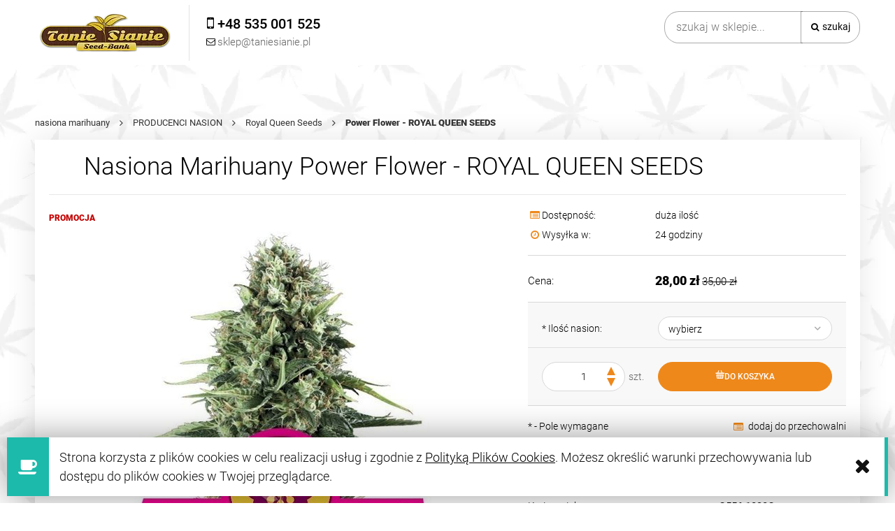

--- FILE ---
content_type: text/html; charset="utf-8"
request_url: https://www.taniesianie.pl/ROYAL-QUEEN-SEEDS-Power-Flower
body_size: 18358
content:
<!DOCTYPE html><!--[if lte IE 8]><html lang="pl" class="lt-ie8"><![endif]--><!--[if IE 9]><html lang="pl" class="lt-ie8 lt-ie9"><![endif]--><!--[if gt IE 9]><!--><html lang="pl"><!--<![endif]--><head><meta http-equiv="X-UA-Compatible" content="IE=edge"><meta charset="utf-8"><title>Power Flower - ROYAL QUEEN SEEDS | TanieSianie.pl </title><meta name="description" content="TanieSianie.pl oferuje nasiona marihuany Power Flower - ROYAL QUEEN SEEDS od Royal Queen Seeds. Wzbogać swoją kolekcję o nasiona, której roślina wyróżnia się unikalnym profilem smakowym i aromatycznym" /><meta name="viewport" content="width=device-width, user-scalable=no, initial-scale=1.0, maximum-scale=1.0"><link rel="home" href="/" /><link rel="shortcut icon" href="/skins/user/rwd_shoper_37/images/favicon.png" /><link rel="dns-prefetch" href="//fonts.gstatic.com"><link rel="preconnect" href="//fonts.gstatic.com"><link href="/skins/user/rwd_shoper_37/cache/sfc/NTU6MTowOnBsX1BMOjE6MDptYWluOjgyOjUuOC4zMQ.css?v8321b" as="style"><script type="text/javascript" src="/skins/user/rwd_shoper_37/cache/sfc/NTU6MTowOnBsX1BMOjA6MTptYWluLWpxOjgyOjUuOC4zMQ.js?v=v83246b"></script><link rel="canonical" href="https://www.taniesianie.pl/ROYAL-QUEEN-SEEDS-Power-Flower" /><meta property="og:type" content="product" /><meta property="og:url" content="https://www.taniesianie.pl/ROYAL-QUEEN-SEEDS-Power-Flower" /><meta property="og:site_name" content="Sklep" /><meta property="og:title" content="Power Flower - ROYAL QUEEN SEEDS" /><meta property="og:image" content="https://www.taniesianie.pl/environment/cache/images/productGfx/500/500/royal-queen-seeds-power-flower-16.jpg" /><meta property="og:description" content="Rodzaj odmiany: Feminizowane THC: 19% CBD: Medium Plony Indoor: 500 - 550 gr/m2 Plony Outdoor: 500 -" /><script src="https://dcsaascdn.net/js/front-api-1.0.5.min.js" async></script><script type="text/javascript">(function(t,c,e,r,s,n,a){t[e]=t[e]||function(){(t[e].q=t[e].q||[]).push(arguments)};n=c.createElement(r);n.async=1;n.src='https://www.clarity.ms/tag/'+s;a=c.getElementsByTagName(r)[0];a.parentNode.insertBefore(n,a)})(window,document,'clarity','script','6xfqki00f9');</script><script>;window.dataLayer=window.dataLayer||[];</script><!-- Google Tag Manager Plugin --><script>(function(t,n,r,e,m){t[e]=t[e]||[];t[e].push({'gtm.start':new Date().getTime(),event:'gtm.js'});var g=n.getElementsByTagName(r)[0],a=n.createElement(r),s=e!='dataLayer'?'&l='+e:'';a.async=!0;a.src='https://www.googletagmanager.com/gtm.js?id='+m+s;g.parentNode.insertBefore(a,g)})(window,document,'script','dataLayer','GTM-KHSS5SD');</script><!-- End Google Tag Manager --><link id="csslink" rel="stylesheet" href="/skins/user/rwd_shoper_37/cache/sfc/NTU6MTowOnBsX1BMOjE6MDptYWluOjgyOjUuOC4zMQ.css" /><link rel="preload" href="https://www.taniesianie.pl/skins/user/rwd_shoper_5/images/fontawesome-webfont.woff?v=4.0.3" as="font" type="font/woff" crossorigin><link rel="preload" href="https://www.taniesianie.pl/skins/user/rwd_shoper_5/images/rwd-custom.woff?gptqpz" as="font" type="font/woff" crossorigin><style>#box_custom75{padding-left:0;padding-right:0}#box_custom75 picture img{width:100%}@media (max-width:500px){#box_custom75{padding-top:0 !important}}@media (max-width:500px){.mobile-banner-picture{overflow:hidden !important;display:inline-block}.mobile-banner-picture img{transform:scale(2.0);-ms-transform:scale(2.0);-moz-transform:scale(2.0);-webkit-transform:scale(2.0);-o-transform:scale(2.0);padding-bottom:-60px;overflow:hidden;margin-bottom:100px}}#box_slider_2{padding-top:60px !important}@media (max-width:768px){#box_wce_fullscreen-area-1{background-attachment:scroll !important;-webkit-background-size:cover;-moz-background-size:cover;-o-background-size:cover;background-image:url(/public/assets/new_img/swieta_2020_taniesianie.webp?v1) !important;background-position:center center !important;background-size:cover !important}[id*="box_wce_fullscreen-area"]{position:relative;background:center center no-repeat !important;background-size:cover;height:100vh;overflow:hidden;border-bottom:1px solid #fff}body.appleMobileDevice [id*="box_wce_fullscreen-area"] img{display:none}body.appleMobileDevice [id*="box_wce_fullscreen-area"]{background:url(/public/assets/new_img/swieta_2020_taniesianie.webp?v1) !important;background-size:cover !important;background-position:center center !important}}@media only screen and (max-width: 400px){body .top div#box_wce_fullscreen-area-1{background-image:url(/public/assets/new_img/swieta_2020_taniesianie.jpg) !important}}#opt-heading-home{margin-left:0;margin-right:auto;-webkit-flex:0 0 auto;-ms-flex:0 0 auto;flex:0 0 auto;margin:0 auto 0 0;padding:0;max-width:100%;font-weight:300;font-size:35px;line-height:1.1em}@media (max-width: 480px){#opt-heading-home{font-size:26px}}#k-faq-accord{max-width:1840px;width:100%;margin:0 auto;clear:both;padding:30px 0 0 0}#k-faq-accord input{position:absolute;opacity:0;z-index:-1}#k-faq-accord .tabs{border-radius:0px;overflow:hidden;border:1px solid #eee}#k-faq-accord .tab{width:100%;color:white;overflow:hidden}#k-faq-accord .tab-label{display:-webkit-box;display:flex;-webkit-box-pack:justify;justify-content:space-between;padding:1em;background:#fff;font-weight:bold;cursor:pointer;color:#000;transition:all .3s;border-top:1px solid #eee}#k-faq-accord .tab:first-child .tab-label{border-top:none}#k-faq-accord .tab-label:hover{background:#fff}#k-faq-accord .tab-label::after{content:"\276F";width:1em;height:1em;text-align:center;-webkit-transition:all .35s;transition:all .35s}#k-faq-accord .tab-content{max-height:0;padding:0 1em;color:#333;background:white;-webkit-transition:all .35s;transition:all .35s}#k-faq-accord .tab-close{display:-webkit-box;display:flex;-webkit-box-pack:end;justify-content:flex-end;padding:1em;font-size:0.75em;background:#29abe2;cursor:pointer}#k-faq-accord .tab-close:hover{background:#29abe2}#k-faq-accord input:checked + .tab-label{background:#333;color:#fff}#k-faq-accord input:checked + .tab-label::after{-webkit-transform:rotate(90deg);transform:rotate(90deg)}#k-faq-accord input:checked ~ .tab-content{max-height:100vh;padding:1em}#k-faq-accord input:checked + h3 > .tab-label::after{-webkit-transform:rotate(90deg);transform:rotate(90deg)}#k-faq-accord input:checked + h3 > .tab-label::after{-webkit-transform:rotate(90deg);transform:rotate(90deg)}#k-faq-accord h3 > .tab-label::after{content:"\276F";width:1em;height:1em;text-align:center;-webkit-transition:all .35s;transition:all .35s}#k-faq-accord input:checked + h3 > .tab-label{background:#333;color:#fff}#k-faq-accord h3{margin:0;font-size:16px}#box_custom87{padding-bottom:0px}#box_custom92{padding-bottom:0px;padding-top:30px}#box_bestsellers{padding-top:0px;padding-bottom:0px}#box_custom83{padding-top:30px}</style><script type="application/ld+json">
{"@context":"https://schema.org","@type":"Organization","name":"Tanie sianie","url":"https://www.taniesianie.pl/","logo":"https://www.taniesianie.pl/skins/user/rwd_shoper_22/images/logo.png"}</script></head><body id="shop_product186" class="shop_product shop_product_from_cat_71"><noscript><iframe src="//www.googletagmanager.com/ns.html?id=GTM-T68LWS" height="0" width="0" style="display:none;visibility:hidden"></iframe></noscript><script>;Shop.values=Shop.values||{};Shop.values.partnerEE=!0;Shop.values.partnerData=1768567598039783;(function(a,r,n,e,o){a[e]=a[e]||[];a[e].push({'gtm.start':new Date().getTime(),event:'gtm.js'});var s=r.getElementsByTagName(n)[0],t=r.createElement(n),g=e!='dataLayer'?'&l='+e:'';t.async=!0;t.src='//www.googletagmanager.com/gtm.js?id='+o+g;s.parentNode.insertBefore(t,s)})(window,document,'script','shopLayer','GTM-T68LWS');</script><!-- Google Tag Manager Plugin (noscript) --><noscript><iframe src="https://www.googletagmanager.com/ns.html?id=GTM-KHSS5SD" height="0" width="0" style="display:none;visibility:hidden"></iframe></noscript><!-- End Google Tag Manager (noscript) --><div id="cookie" class="none"><div class="pagewidth"><span>Strona korzysta z plików cookies w celu realizacji usług i zgodnie z <a rel="nofollow" href="https://www.taniesianie.pl/polityka-plikow-cookies" id="firstcoo">Polityką Plików Cookies</a>. Możesz określić warunki przechowywania lub dostępu do plików cookies w Twojej przeglądarce.</span><span class="close fa fa-times">&nbsp;</span></div></div><div class="wrap rwd"><header class="row"><div class="js-login login-bar row container"></div><div class="logo-bar row container"><a href="/" title="Strona główna" class="link-logo link-logo-img"><picture><data-src srcset="/skins/user/rwd_shoper_37/images/logo.webp" type="image/webp"></data-src><data-img src="/skins/user/rwd_shoper_37/images/logo.png" alt="Nasiona Marihuany - Kanclerz Polska"></data-img></picture></a><form class="k-search-form search-form right " action="/pl/s" method="post"><fieldset><input type="text" name="search" placeholder="szukaj w sklepie..." value="" class="search-input s-grid-3" /><button type="submit" class="search-btn btn btn-red"><img src="//static-4.taniesianie.pl/public/images/1px.gif" alt="" class="px1"><span>Szukaj</span></button><a href="/pl/s" title="wyszukiwarka zaawansowana" class="none adv-search">wyszukiwarka zaawansowana</a></fieldset></form><div class="js-basket-container"></div></div></header><div class="k-menu menu row"><nav class="innermenu row container relative"><ul class="menu-list large standard"><li class="home-link-menu-li"><div class="kh3 "><a href="/" title="Strona główna"><img src="//static-4.taniesianie.pl/public/images/1px.gif" alt="Strona główna" class="px1"></a></div></li><li><div class="kh3"><a href="https://www.taniesianie.pl/" id="headlink51" class="spanhover mainlevel"><span>NASIONA MARIHUANY</span><img src="//static-4.taniesianie.pl/public/images/1px.gif" alt="" class="px1"></a></div></li><li class="parent" id="hcategory_60"><div class="kh3"><a href="/producenci-nasion" id="headlink30" class="spanhover mainlevel"><span>PRODUCENCI NASION</span><img src="//static-4.taniesianie.pl/public/images/1px.gif" alt="" class="px1"></a></div><div class="k-menu-item submenu level1"><ul class="level1"><li class="" id="hcategory_84"><div class="kh3"><a href="/tanie-nasiona-konopi" id="headercategory84" class="spanhover"><span>Tanie Sianie Seeds</span><img src="//static-4.taniesianie.pl/public/images/1px.gif" alt="" class="px1" /></a></div></li><li class="" id="hcategory_89"><div class="kh3"><a href="/barneys-farm" id="headercategory89" class="spanhover"><span>Barney&#039;s Farm</span><img src="//static-4.taniesianie.pl/public/images/1px.gif" alt="" class="px1" /></a></div></li><li class="" id="hcategory_153"><div class="kh3"><a href="/fastbuds" id="headercategory153" class="spanhover"><span>Fast Buds</span><img src="//static-4.taniesianie.pl/public/images/1px.gif" alt="" class="px1" /></a></div></li><li class="" id="hcategory_298"><div class="kh3"><a href="/Cookies-Seeds" id="headercategory298" class="spanhover"><span>Cookies Seeds</span><img src="//static-4.taniesianie.pl/public/images/1px.gif" alt="" class="px1" /></a></div></li><li class="" id="hcategory_74"><div class="kh3"><a href="/sweet-seeds" id="headercategory74" class="spanhover"><span>Sweet Seeds</span><img src="//static-4.taniesianie.pl/public/images/1px.gif" alt="" class="px1" /></a></div></li><li class="" id="hcategory_73"><div class="kh3"><a href="/sensi-seeds" id="headercategory73" class="spanhover"><span>Sensi Seeds</span><img src="//static-4.taniesianie.pl/public/images/1px.gif" alt="" class="px1" /></a></div></li><li class="" id="hcategory_224"><div class="kh3"><a href="/Anesia-Seeds" id="headercategory224" class="spanhover"><span>Anesia Seeds</span><img src="//static-4.taniesianie.pl/public/images/1px.gif" alt="" class="px1" /></a></div></li><li class="" id="hcategory_291"><div class="kh3"><a href="/narcos-seeds" id="headercategory291" class="spanhover"><span>Narcos Seeds</span><img src="//static-4.taniesianie.pl/public/images/1px.gif" alt="" class="px1" /></a></div></li><li class="" id="hcategory_292"><div class="kh3"><a href="/seed-stockers" id="headercategory292" class="spanhover"><span>Seed Stockers</span><img src="//static-4.taniesianie.pl/public/images/1px.gif" alt="" class="px1" /></a></div></li><li class="" id="hcategory_305"><div class="kh3"><a href="/inhouse-genetics" id="headercategory305" class="spanhover"><span>InHouse Genetics</span><img src="//static-4.taniesianie.pl/public/images/1px.gif" alt="" class="px1" /></a></div></li><li class="" id="hcategory_294"><div class="kh3"><a href="/ethos-genetics" id="headercategory294" class="spanhover"><span>Ethos Genetics</span><img src="//static-4.taniesianie.pl/public/images/1px.gif" alt="" class="px1" /></a></div></li><li class="" id="hcategory_299"><div class="kh3"><a href="/silent-seeds" id="headercategory299" class="spanhover"><span>Silent Seeds</span><img src="//static-4.taniesianie.pl/public/images/1px.gif" alt="" class="px1" /></a></div></li><li class="" id="hcategory_65"><div class="kh3"><a href="/dutch-passion" id="headercategory65" class="spanhover"><span>Dutch Passion</span><img src="//static-4.taniesianie.pl/public/images/1px.gif" alt="" class="px1" /></a></div></li><li class="" id="hcategory_71"><div class="kh3"><a href="/royal-queen-seeds" id="headercategory71" class="spanhover"><span>Royal Queen Seeds</span><img src="//static-4.taniesianie.pl/public/images/1px.gif" alt="" class="px1" /></a></div></li><li class="" id="hcategory_66"><div class="kh3"><a href="/female-seeds" id="headercategory66" class="spanhover"><span>Female Seeds</span><img src="//static-4.taniesianie.pl/public/images/1px.gif" alt="" class="px1" /></a></div></li><li class="" id="hcategory_88"><div class="kh3"><a href="/dinafem" id="headercategory88" class="spanhover"><span>Dinafem Seeds -60%</span><img src="//static-4.taniesianie.pl/public/images/1px.gif" alt="" class="px1" /></a></div></li><li class="" id="hcategory_67"><div class="kh3"><a href="/green-house-seeds" id="headercategory67" class="spanhover"><span>Green House Seeds</span><img src="//static-4.taniesianie.pl/public/images/1px.gif" alt="" class="px1" /></a></div></li><li class="" id="hcategory_70"><div class="kh3"><a href="/paradise-seeds" id="headercategory70" class="spanhover"><span>Paradise Seeds</span><img src="//static-4.taniesianie.pl/public/images/1px.gif" alt="" class="px1" /></a></div></li><li class="" id="hcategory_105"><div class="kh3"><a href="/00-seeds-bank" id="headercategory105" class="spanhover"><span>00 Seeds Bank</span><img src="//static-4.taniesianie.pl/public/images/1px.gif" alt="" class="px1" /></a></div></li><li class="" id="hcategory_75"><div class="kh3"><a href="/white-label" id="headercategory75" class="spanhover"><span>White Label</span><img src="//static-4.taniesianie.pl/public/images/1px.gif" alt="" class="px1" /></a></div></li><li class="" id="hcategory_303"><div class="kh3"><a href="/happy-valley-genetics" id="headercategory303" class="spanhover"><span>Happy Valley Genetics</span><img src="//static-4.taniesianie.pl/public/images/1px.gif" alt="" class="px1" /></a></div></li><li class="" id="hcategory_304"><div class="kh3"><a href="/elev8-seeds" id="headercategory304" class="spanhover"><span>Elev8 Seeds</span><img src="//static-4.taniesianie.pl/public/images/1px.gif" alt="" class="px1" /></a></div></li><li class="" id="hcategory_289"><div class="kh3"><a href="/Humboldt-Seed-Company" id="headercategory289" class="spanhover"><span>Humboldt Seed Company</span><img src="//static-4.taniesianie.pl/public/images/1px.gif" alt="" class="px1" /></a></div></li><li class="" id="hcategory_301"><div class="kh3"><a href="/compound-genetics" id="headercategory301" class="spanhover"><span>Compound Genetics</span><img src="//static-4.taniesianie.pl/public/images/1px.gif" alt="" class="px1" /></a></div></li><li class="" id="hcategory_302"><div class="kh3"><a href="/exotic-genetix" id="headercategory302" class="spanhover"><span>Exotic Genetix</span><img src="//static-4.taniesianie.pl/public/images/1px.gif" alt="" class="px1" /></a></div></li><li class="" id="hcategory_142"><div class="kh3"><a href="/710-Genetics" id="headercategory142" class="spanhover"><span>710 Genetics</span><img src="//static-4.taniesianie.pl/public/images/1px.gif" alt="" class="px1" /></a></div></li><li class="" id="hcategory_143"><div class="kh3"><a href="/ACE-Seeds" id="headercategory143" class="spanhover"><span>ACE Seeds</span><img src="//static-4.taniesianie.pl/public/images/1px.gif" alt="" class="px1" /></a></div></li><li class="" id="hcategory_99"><div class="kh3"><a href="/advanced-seeds" id="headercategory99" class="spanhover"><span>Advanced Seeds</span><img src="//static-4.taniesianie.pl/public/images/1px.gif" alt="" class="px1" /></a></div></li><li class="" id="hcategory_293"><div class="kh3"><a href="/alibia" id="headercategory293" class="spanhover"><span>Alibia</span><img src="//static-4.taniesianie.pl/public/images/1px.gif" alt="" class="px1" /></a></div></li><li class="" id="hcategory_144"><div class="kh3"><a href="/amaranta-seeds" id="headercategory144" class="spanhover"><span>Amaranta Seeds</span><img src="//static-4.taniesianie.pl/public/images/1px.gif" alt="" class="px1" /></a></div></li><li class="" id="hcategory_268"><div class="kh3"><a href="/anaconda-seeds" id="headercategory268" class="spanhover"><span>Anaconda Seeds</span><img src="//static-4.taniesianie.pl/public/images/1px.gif" alt="" class="px1" /></a></div></li><li class="" id="hcategory_318"><div class="kh3"><a href="/Atlas-Seeds" id="headercategory318" class="spanhover"><span>Atlas Seeds</span><img src="//static-4.taniesianie.pl/public/images/1px.gif" alt="" class="px1" /></a></div></li><li class="" id="hcategory_112"><div class="kh3"><a href="/auto-seeds" id="headercategory112" class="spanhover"><span>Auto Seeds</span><img src="//static-4.taniesianie.pl/public/images/1px.gif" alt="" class="px1" /></a></div></li><li class="" id="hcategory_119"><div class="kh3"><a href="/autofem" id="headercategory119" class="spanhover"><span>Autofem</span><img src="//static-4.taniesianie.pl/public/images/1px.gif" alt="" class="px1" /></a></div></li><li class="" id="hcategory_164"><div class="kh3"><a href="/Baskaly" id="headercategory164" class="spanhover"><span>Baskaly</span><img src="//static-4.taniesianie.pl/public/images/1px.gif" alt="" class="px1" /></a></div></li><li class="" id="hcategory_120"><div class="kh3"><a href="/bebook-flavour" id="headercategory120" class="spanhover"><span>Bebook Flavour</span><img src="//static-4.taniesianie.pl/public/images/1px.gif" alt="" class="px1" /></a></div></li><li class="" id="hcategory_103"><div class="kh3"><a href="/big-buddha-seeds" id="headercategory103" class="spanhover"><span>Big Buddha Seeds</span><img src="//static-4.taniesianie.pl/public/images/1px.gif" alt="" class="px1" /></a></div></li><li class="" id="hcategory_272"><div class="kh3"><a href="/Biogenetic" id="headercategory272" class="spanhover"><span>Biogenetic</span><img src="//static-4.taniesianie.pl/public/images/1px.gif" alt="" class="px1" /></a></div></li><li class="" id="hcategory_290"><div class="kh3"><a href="/Biomi-farm" id="headercategory290" class="spanhover"><span>Biomifarm</span><img src="//static-4.taniesianie.pl/public/images/1px.gif" alt="" class="px1" /></a></div></li><li class="" id="hcategory_147"><div class="kh3"><a href="/Biological-Seeds" id="headercategory147" class="spanhover"><span>Biological Seeds</span><img src="//static-4.taniesianie.pl/public/images/1px.gif" alt="" class="px1" /></a></div></li><li class="" id="hcategory_116"><div class="kh3"><a href="/biohazard-seeds" id="headercategory116" class="spanhover"><span>Biohazard Seeds</span><img src="//static-4.taniesianie.pl/public/images/1px.gif" alt="" class="px1" /></a></div></li><li class="" id="hcategory_321"><div class="kh3"><a href="/Blimburn-Seeds" id="headercategory321" class="spanhover"><span>Blimburn Seeds</span><img src="//static-4.taniesianie.pl/public/images/1px.gif" alt="" class="px1" /></a></div></li><li class="" id="hcategory_136"><div class="kh3"><a href="/bomb-seeds" id="headercategory136" class="spanhover"><span>Bomb Seeds</span><img src="//static-4.taniesianie.pl/public/images/1px.gif" alt="" class="px1" /></a></div></li><li class="" id="hcategory_104"><div class="kh3"><a href="/buddha-seeds" id="headercategory104" class="spanhover"><span>Buddha Seeds</span><img src="//static-4.taniesianie.pl/public/images/1px.gif" alt="" class="px1" /></a></div></li><li class="" id="hcategory_215"><div class="kh3"><a href="/Brothers-Grimm-Seeds" id="headercategory215" class="spanhover"><span>Brothers Grimm Seeds</span><img src="//static-4.taniesianie.pl/public/images/1px.gif" alt="" class="px1" /></a></div></li><li class="" id="hcategory_132"><div class="kh3"><a href="/bulk-seed-bank" id="headercategory132" class="spanhover"><span>Bulk Seed Bank</span><img src="//static-4.taniesianie.pl/public/images/1px.gif" alt="" class="px1" /></a></div></li><li class="" id="hcategory_145"><div class="kh3"><a href="/cannabiogen" id="headercategory145" class="spanhover"><span>Cannabiogen</span><img src="//static-4.taniesianie.pl/public/images/1px.gif" alt="" class="px1" /></a></div></li><li class="" id="hcategory_211"><div class="kh3"><a href="/Cannarado-Genetics" id="headercategory211" class="spanhover"><span>Cannarado Genetics</span><img src="//static-4.taniesianie.pl/public/images/1px.gif" alt="" class="px1" /></a></div></li><li class="" id="hcategory_207"><div class="kh3"><a href="/Cannopia" id="headercategory207" class="spanhover"><span>Cannopia</span><img src="//static-4.taniesianie.pl/public/images/1px.gif" alt="" class="px1" /></a></div></li><li class="" id="hcategory_148"><div class="kh3"><a href="/CBD-Crew" id="headercategory148" class="spanhover"><span>CBD Crew</span><img src="//static-4.taniesianie.pl/public/images/1px.gif" alt="" class="px1" /></a></div></li><li class="" id="hcategory_149"><div class="kh3"><a href="/CBD-Seeds" id="headercategory149" class="spanhover"><span>CBD Seeds</span><img src="//static-4.taniesianie.pl/public/images/1px.gif" alt="" class="px1" /></a></div></li><li class="" id="hcategory_216"><div class="kh3"><a href="/Crockett-Family-Farms" id="headercategory216" class="spanhover"><span>Crockett Family Farms</span><img src="//static-4.taniesianie.pl/public/images/1px.gif" alt="" class="px1" /></a></div></li><li class="" id="hcategory_109"><div class="kh3"><a href="/delicious-seeds" id="headercategory109" class="spanhover"><span>Delicious Seeds</span><img src="//static-4.taniesianie.pl/public/images/1px.gif" alt="" class="px1" /></a></div></li><li class="" id="hcategory_110"><div class="kh3"><a href="/dna-genetics" id="headercategory110" class="spanhover"><span>DNA Genetics</span><img src="//static-4.taniesianie.pl/public/images/1px.gif" alt="" class="px1" /></a></div></li><li class="" id="hcategory_129"><div class="kh3"><a href="/dr-underground" id="headercategory129" class="spanhover"><span>Dr Underground</span><img src="//static-4.taniesianie.pl/public/images/1px.gif" alt="" class="px1" /></a></div></li><li class="" id="hcategory_163"><div class="kh3"><a href="/Devils-Harvest" id="headercategory163" class="spanhover"><span>Devil&#039;s Harvest</span><img src="//static-4.taniesianie.pl/public/images/1px.gif" alt="" class="px1" /></a></div></li><li class="" id="hcategory_128"><div class="kh3"><a href="/elite-seeds" id="headercategory128" class="spanhover"><span>Elite Seeds</span><img src="//static-4.taniesianie.pl/public/images/1px.gif" alt="" class="px1" /></a></div></li><li class="" id="hcategory_210"><div class="kh3"><a href="/Essenz" id="headercategory210" class="spanhover"><span>Essenz (produkty z CBD)</span><img src="//static-4.taniesianie.pl/public/images/1px.gif" alt="" class="px1" /></a></div></li><li class="" id="hcategory_100"><div class="kh3"><a href="/eva-seeds" id="headercategory100" class="spanhover"><span>Eva Seeds</span><img src="//static-4.taniesianie.pl/public/images/1px.gif" alt="" class="px1" /></a></div></li><li class="" id="hcategory_165"><div class="kh3"><a href="/Exotic-Seed" id="headercategory165" class="spanhover"><span>Exotic Seed</span><img src="//static-4.taniesianie.pl/public/images/1px.gif" alt="" class="px1" /></a></div></li><li class="" id="hcategory_152"><div class="kh3"><a href="/fantaseeds" id="headercategory152" class="spanhover"><span>FantaSeeds</span><img src="//static-4.taniesianie.pl/public/images/1px.gif" alt="" class="px1" /></a></div></li><li class="" id="hcategory_160"><div class="kh3"><a href="/Flash-Seeds" id="headercategory160" class="spanhover"><span>Flash Seeds</span><img src="//static-4.taniesianie.pl/public/images/1px.gif" alt="" class="px1" /></a></div></li><li class="" id="hcategory_125"><div class="kh3"><a href="/flying-dutchmen" id="headercategory125" class="spanhover"><span>Flying Dutchmen</span><img src="//static-4.taniesianie.pl/public/images/1px.gif" alt="" class="px1" /></a></div></li><li class="" id="hcategory_166"><div class="kh3"><a href="/french-touch-seeds" id="headercategory166" class="spanhover"><span>French Touch Seeds</span><img src="//static-4.taniesianie.pl/public/images/1px.gif" alt="" class="px1" /></a></div></li><li class="" id="hcategory_167"><div class="kh3"><a href="/g13-labs" id="headercategory167" class="spanhover"><span>G13 Labs</span><img src="//static-4.taniesianie.pl/public/images/1px.gif" alt="" class="px1" /></a></div></li><li class="" id="hcategory_123"><div class="kh3"><a href="/genethik" id="headercategory123" class="spanhover"><span>Genethik</span><img src="//static-4.taniesianie.pl/public/images/1px.gif" alt="" class="px1" /></a></div></li><li class="" id="hcategory_151"><div class="kh3"><a href="/genofarm" id="headercategory151" class="spanhover"><span>Genofarm</span><img src="//static-4.taniesianie.pl/public/images/1px.gif" alt="" class="px1" /></a></div></li><li class="" id="hcategory_92"><div class="kh3"><a href="/grass-o-matic" id="headercategory92" class="spanhover"><span>Grass-O-Matic</span><img src="//static-4.taniesianie.pl/public/images/1px.gif" alt="" class="px1" /></a></div></li><li class="" id="hcategory_319"><div class="kh3"><a href="/Green-Bodhi" id="headercategory319" class="spanhover"><span>Green Bodhi</span><img src="//static-4.taniesianie.pl/public/images/1px.gif" alt="" class="px1" /></a></div></li><li class="" id="hcategory_217"><div class="kh3"><a href="/Greenbud-Seeds" id="headercategory217" class="spanhover"><span>Greenbud Seeds</span><img src="//static-4.taniesianie.pl/public/images/1px.gif" alt="" class="px1" /></a></div></li><li class="" id="hcategory_168"><div class="kh3"><a href="/green-devil-genetics" id="headercategory168" class="spanhover"><span>Green Devil Genetics</span><img src="//static-4.taniesianie.pl/public/images/1px.gif" alt="" class="px1" /></a></div></li><li class="" id="hcategory_115"><div class="kh3"><a href="/green-fantasy-seeds" id="headercategory115" class="spanhover"><span>Green Fantasy Seeds</span><img src="//static-4.taniesianie.pl/public/images/1px.gif" alt="" class="px1" /></a></div></li><li class="" id="hcategory_68"><div class="kh3"><a href="/green-label" id="headercategory68" class="spanhover"><span>Green Label</span><img src="//static-4.taniesianie.pl/public/images/1px.gif" alt="" class="px1" /></a></div></li><li class="" id="hcategory_131"><div class="kh3"><a href="/grzech-grow-seeds" id="headercategory131" class="spanhover"><span>Grzech Grow Seeds</span><img src="//static-4.taniesianie.pl/public/images/1px.gif" alt="" class="px1" /></a></div></li><li class="" id="hcategory_182"><div class="kh3"><a href="/grow-your-own" id="headercategory182" class="spanhover"><span>Grow Your Own</span><img src="//static-4.taniesianie.pl/public/images/1px.gif" alt="" class="px1" /></a></div></li><li class="" id="hcategory_139"><div class="kh3"><a href="/humboldt-seeds" id="headercategory139" class="spanhover"><span>Humboldt Seeds</span><img src="//static-4.taniesianie.pl/public/images/1px.gif" alt="" class="px1" /></a></div></li><li class="" id="hcategory_209"><div class="kh3"><a href="/India-Cosmetics" id="headercategory209" class="spanhover"><span>India Cosmetics (pr. z CBD)</span><img src="//static-4.taniesianie.pl/public/images/1px.gif" alt="" class="px1" /></a></div></li><li class="" id="hcategory_96"><div class="kh3"><a href="/joint-doctors" id="headercategory96" class="spanhover"><span>Joint Doctor&#039;s</span><img src="//static-4.taniesianie.pl/public/images/1px.gif" alt="" class="px1" /></a></div></li><li class="" id="hcategory_169"><div class="kh3"><a href="/kalasnikov-seeds" id="headercategory169" class="spanhover"><span>Kalashnikov Seeds</span><img src="//static-4.taniesianie.pl/public/images/1px.gif" alt="" class="px1" /></a></div></li><li class="" id="hcategory_97"><div class="kh3"><a href="/kanabia-seed" id="headercategory97" class="spanhover"><span>Kannabia Seed</span><img src="//static-4.taniesianie.pl/public/images/1px.gif" alt="" class="px1" /></a></div></li><li class="" id="hcategory_170"><div class="kh3"><a href="/kaya-spain-quality" id="headercategory170" class="spanhover"><span>Kaya Spain Quality</span><img src="//static-4.taniesianie.pl/public/images/1px.gif" alt="" class="px1" /></a></div></li><li class="" id="hcategory_185"><div class="kh3"><a href="/KarmaGenetics" id="headercategory185" class="spanhover"><span>Karma Genetics</span><img src="//static-4.taniesianie.pl/public/images/1px.gif" alt="" class="px1" /></a></div></li><li class="" id="hcategory_183"><div class="kh3"><a href="/kc-brains" id="headercategory183" class="spanhover"><span>Kc Brains</span><img src="//static-4.taniesianie.pl/public/images/1px.gif" alt="" class="px1" /></a></div></li><li class="" id="hcategory_135"><div class="kh3"><a href="/kera-seeds" id="headercategory135" class="spanhover"><span>Kera Seeds</span><img src="//static-4.taniesianie.pl/public/images/1px.gif" alt="" class="px1" /></a></div></li><li class="" id="hcategory_171"><div class="kh3"><a href="/ketama-seeds" id="headercategory171" class="spanhover"><span>Ketama Seeds</span><img src="//static-4.taniesianie.pl/public/images/1px.gif" alt="" class="px1" /></a></div></li><li class="" id="hcategory_225"><div class="kh3"><a href="/Landraces" id="headercategory225" class="spanhover"><span>Landraces</span><img src="//static-4.taniesianie.pl/public/images/1px.gif" alt="" class="px1" /></a></div></li><li class="" id="hcategory_172"><div class="kh3"><a href="/Loud-Seeds" id="headercategory172" class="spanhover"><span>Loud Seeds</span><img src="//static-4.taniesianie.pl/public/images/1px.gif" alt="" class="px1" /></a></div></li><li class="" id="hcategory_106"><div class="kh3"><a href="/macaronesia-seeds" id="headercategory106" class="spanhover"><span>Macaronesia Seeds</span><img src="//static-4.taniesianie.pl/public/images/1px.gif" alt="" class="px1" /></a></div></li><li class="" id="hcategory_94"><div class="kh3"><a href="/mandala-seeds" id="headercategory94" class="spanhover"><span>Mandala Seeds</span><img src="//static-4.taniesianie.pl/public/images/1px.gif" alt="" class="px1" /></a></div></li><li class="" id="hcategory_212"><div class="kh3"><a href="/mega-buds" id="headercategory212" class="spanhover"><span>Mega Buds</span><img src="//static-4.taniesianie.pl/public/images/1px.gif" alt="" class="px1" /></a></div></li><li class="" id="hcategory_173"><div class="kh3"><a href="/Mephisto-Genetics" id="headercategory173" class="spanhover"><span>Mephisto Genetics</span><img src="//static-4.taniesianie.pl/public/images/1px.gif" alt="" class="px1" /></a></div></li><li class="" id="hcategory_138"><div class="kh3"><a href="/medical-seeds" id="headercategory138" class="spanhover"><span>Medical Seeds</span><img src="//static-4.taniesianie.pl/public/images/1px.gif" alt="" class="px1" /></a></div></li><li class="" id="hcategory_117"><div class="kh3"><a href="/ministry-of-cannabis" id="headercategory117" class="spanhover"><span>Ministry of Cannabis</span><img src="//static-4.taniesianie.pl/public/images/1px.gif" alt="" class="px1" /></a></div></li><li class="" id="hcategory_218"><div class="kh3"><a href="/Mystery-Seeds" id="headercategory218" class="spanhover"><span>Mystery Seeds</span><img src="//static-4.taniesianie.pl/public/images/1px.gif" alt="" class="px1" /></a></div></li><li class="" id="hcategory_69"><div class="kh3"><a href="/nirvana" id="headercategory69" class="spanhover"><span>Nirvana</span><img src="//static-4.taniesianie.pl/public/images/1px.gif" alt="" class="px1" /></a></div></li><li class="" id="hcategory_174"><div class="kh3"><a href="/Original-Sensible-Seeds" id="headercategory174" class="spanhover"><span>Original Sensible Seeds</span><img src="//static-4.taniesianie.pl/public/images/1px.gif" alt="" class="px1" /></a></div></li><li class="" id="hcategory_140"><div class="kh3"><a href="/philosopher-seeds" id="headercategory140" class="spanhover"><span>Philosopher Seeds</span><img src="//static-4.taniesianie.pl/public/images/1px.gif" alt="" class="px1" /></a></div></li><li class="" id="hcategory_137"><div class="kh3"><a href="/positronics" id="headercategory137" class="spanhover"><span>Positronics</span><img src="//static-4.taniesianie.pl/public/images/1px.gif" alt="" class="px1" /></a></div></li><li class="" id="hcategory_219"><div class="kh3"><a href="/Pot-Valley-Seeds" id="headercategory219" class="spanhover"><span>Pot Valley Seeds</span><img src="//static-4.taniesianie.pl/public/images/1px.gif" alt="" class="px1" /></a></div></li><li class="" id="hcategory_175"><div class="kh3"><a href="/R-Kiem-Seeds" id="headercategory175" class="spanhover"><span>R-Kiem Seeds</span><img src="//static-4.taniesianie.pl/public/images/1px.gif" alt="" class="px1" /></a></div></li><li class="" id="hcategory_122"><div class="kh3"><a href="/pure-seeds" id="headercategory122" class="spanhover"><span>Pure Seeds</span><img src="//static-4.taniesianie.pl/public/images/1px.gif" alt="" class="px1" /></a></div></li><li class="" id="hcategory_108"><div class="kh3"><a href="/pyramid-seeds" id="headercategory108" class="spanhover"><span>Pyramid Seeds</span><img src="//static-4.taniesianie.pl/public/images/1px.gif" alt="" class="px1" /></a></div></li><li class="" id="hcategory_184"><div class="kh3"><a href="/Rare-Dankness" id="headercategory184" class="spanhover"><span>Rare Dankness</span><img src="//static-4.taniesianie.pl/public/images/1px.gif" alt="" class="px1" /></a></div></li><li class="" id="hcategory_93"><div class="kh3"><a href="/reserva-privada" id="headercategory93" class="spanhover"><span>Reserva Privada</span><img src="//static-4.taniesianie.pl/public/images/1px.gif" alt="" class="px1" /></a></div></li><li class="" id="hcategory_121"><div class="kh3"><a href="/reggae-seeds" id="headercategory121" class="spanhover"><span>Reggae Seeds</span><img src="//static-4.taniesianie.pl/public/images/1px.gif" alt="" class="px1" /></a></div></li><li class="" id="hcategory_113"><div class="kh3"><a href="/resin-seeds" id="headercategory113" class="spanhover"><span>Resin Seeds</span><img src="//static-4.taniesianie.pl/public/images/1px.gif" alt="" class="px1" /></a></div></li><li class="" id="hcategory_126"><div class="kh3"><a href="/ripper-seeds" id="headercategory126" class="spanhover"><span>Ripper Seeds</span><img src="//static-4.taniesianie.pl/public/images/1px.gif" alt="" class="px1" /></a></div></li><li class="" id="hcategory_124"><div class="kh3"><a href="/royal-dutch-genetics" id="headercategory124" class="spanhover"><span>Royal Dutch Genetics</span><img src="//static-4.taniesianie.pl/public/images/1px.gif" alt="" class="px1" /></a></div></li><li class="" id="hcategory_130"><div class="kh3"><a href="/sagarmatha" id="headercategory130" class="spanhover"><span>Sagarmatha</span><img src="//static-4.taniesianie.pl/public/images/1px.gif" alt="" class="px1" /></a></div></li><li class="" id="hcategory_107"><div class="kh3"><a href="/samsara-seeds" id="headercategory107" class="spanhover"><span>Samsara Seeds</span><img src="//static-4.taniesianie.pl/public/images/1px.gif" alt="" class="px1" /></a></div></li><li class="" id="hcategory_176"><div class="kh3"><a href="/Seedsman" id="headercategory176" class="spanhover"><span>Seedsman</span><img src="//static-4.taniesianie.pl/public/images/1px.gif" alt="" class="px1" /></a></div></li><li class="" id="hcategory_127"><div class="kh3"><a href="/seeds-of-life" id="headercategory127" class="spanhover"><span>Seeds of Life</span><img src="//static-4.taniesianie.pl/public/images/1px.gif" alt="" class="px1" /></a></div></li><li class="" id="hcategory_72"><div class="kh3"><a href="/sensi-genetics" id="headercategory72" class="spanhover"><span>Sensi Genetics</span><img src="//static-4.taniesianie.pl/public/images/1px.gif" alt="" class="px1" /></a></div></li><li class="" id="hcategory_91"><div class="kh3"><a href="/serious-seeds" id="headercategory91" class="spanhover"><span>Serious Seeds</span><img src="//static-4.taniesianie.pl/public/images/1px.gif" alt="" class="px1" /></a></div></li><li class="" id="hcategory_114"><div class="kh3"><a href="/short-stuff-seedbank" id="headercategory114" class="spanhover"><span>Short Stuff Seedbank</span><img src="//static-4.taniesianie.pl/public/images/1px.gif" alt="" class="px1" /></a></div></li><li class="" id="hcategory_90"><div class="kh3"><a href="/soma-seeds" id="headercategory90" class="spanhover"><span>Soma Seeds</span><img src="//static-4.taniesianie.pl/public/images/1px.gif" alt="" class="px1" /></a></div></li><li class="" id="hcategory_95"><div class="kh3"><a href="/strain-hunters" id="headercategory95" class="spanhover"><span>Strain Hunters</span><img src="//static-4.taniesianie.pl/public/images/1px.gif" alt="" class="px1" /></a></div></li><li class="" id="hcategory_287"><div class="kh3"><a href="/Super-Sativa-Seed-Club" id="headercategory287" class="spanhover"><span>Super Sativa Seed Club</span><img src="//static-4.taniesianie.pl/public/images/1px.gif" alt="" class="px1" /></a></div></li><li class="" id="hcategory_220"><div class="kh3"><a href="/Sumo-Seeds" id="headercategory220" class="spanhover"><span>Sumo Seeds</span><img src="//static-4.taniesianie.pl/public/images/1px.gif" alt="" class="px1" /></a></div></li><li class="" id="hcategory_177"><div class="kh3"><a href="/Super-Strains" id="headercategory177" class="spanhover"><span>Super Strains</span><img src="//static-4.taniesianie.pl/public/images/1px.gif" alt="" class="px1" /></a></div></li><li class="" id="hcategory_206"><div class="kh3"><a href="/Spliff-Seeds" id="headercategory206" class="spanhover"><span>Spliff Seeds</span><img src="//static-4.taniesianie.pl/public/images/1px.gif" alt="" class="px1" /></a></div></li><li class="" id="hcategory_187"><div class="kh3"><a href="/Sureair" id="headercategory187" class="spanhover"><span>Sureair</span><img src="//static-4.taniesianie.pl/public/images/1px.gif" alt="" class="px1" /></a></div></li><li class="" id="hcategory_178"><div class="kh3"><a href="/TH-Seeds" id="headercategory178" class="spanhover"><span>T.H. Seeds</span><img src="//static-4.taniesianie.pl/public/images/1px.gif" alt="" class="px1" /></a></div></li><li class="" id="hcategory_111"><div class="kh3"><a href="/the-bulldog-seeds" id="headercategory111" class="spanhover"><span>The Bulldog Seeds</span><img src="//static-4.taniesianie.pl/public/images/1px.gif" alt="" class="px1" /></a></div></li><li class="" id="hcategory_162"><div class="kh3"><a href="/The-Cali-Connection" id="headercategory162" class="spanhover"><span>The Cali Connection</span><img src="//static-4.taniesianie.pl/public/images/1px.gif" alt="" class="px1" /></a></div></li><li class="" id="hcategory_221"><div class="kh3"><a href="/V-Elementum" id="headercategory221" class="spanhover"><span>V Elementum</span><img src="//static-4.taniesianie.pl/public/images/1px.gif" alt="" class="px1" /></a></div></li><li class="" id="hcategory_146"><div class="kh3"><a href="/Victory-Seeds" id="headercategory146" class="spanhover"><span>Victory Seeds</span><img src="//static-4.taniesianie.pl/public/images/1px.gif" alt="" class="px1" /></a></div></li><li class="" id="hcategory_179"><div class="kh3"><a href="/Vip-Seeds" id="headercategory179" class="spanhover"><span>Vip Seeds</span><img src="//static-4.taniesianie.pl/public/images/1px.gif" alt="" class="px1" /></a></div></li><li class="" id="hcategory_180"><div class="kh3"><a href="/Vision-Seeds" id="headercategory180" class="spanhover"><span>Vision Seeds</span><img src="//static-4.taniesianie.pl/public/images/1px.gif" alt="" class="px1" /></a></div></li><li class="" id="hcategory_181"><div class="kh3"><a href="/Vulkania-Seeds" id="headercategory181" class="spanhover"><span>Vulkania Seeds</span><img src="//static-4.taniesianie.pl/public/images/1px.gif" alt="" class="px1" /></a></div></li><li class="" id="hcategory_141"><div class="kh3"><a href="/warr-seeds" id="headercategory141" class="spanhover"><span>Warr Seeds</span><img src="//static-4.taniesianie.pl/public/images/1px.gif" alt="" class="px1" /></a></div></li><li class="" id="hcategory_98"><div class="kh3"><a href="/world-of-seeds" id="headercategory98" class="spanhover"><span>World of Seeds</span><img src="//static-4.taniesianie.pl/public/images/1px.gif" alt="" class="px1" /></a></div></li><li class="" id="hcategory_269"><div class="kh3"><a href="/Zambeza-Seeds" id="headercategory269" class="spanhover"><span>Zambeza Seeds</span><img src="//static-4.taniesianie.pl/public/images/1px.gif" alt="" class="px1" /></a></div></li></ul></div></li><li class="parent" id="hcategory_59"><div class="kh3"><a href="/rodzaje-nasion" id="headlink44" class="spanhover mainlevel"><span>RODZAJE NASION</span><img src="//static-4.taniesianie.pl/public/images/1px.gif" alt="" class="px1"></a></div><div class="k-menu-item submenu level1"><ul class="level1"><li class="" id="hcategory_76"><div class="kh3"><a href="/nasionamarihuany-automaty" id="headercategory76" class="spanhover"><span>AUTOFLOWERING (automaty)</span><img src="//static-4.taniesianie.pl/public/images/1px.gif" alt="" class="px1" /></a></div></li><li class="" id="hcategory_77"><div class="kh3"><a href="/nasionamarihuany-indoor" id="headercategory77" class="spanhover"><span>INDOOR (do domu)</span><img src="//static-4.taniesianie.pl/public/images/1px.gif" alt="" class="px1" /></a></div></li><li class="" id="hcategory_78"><div class="kh3"><a href="/nasionamarihuany-outdoor" id="headercategory78" class="spanhover"><span>OUTDOOR (na dwór)</span><img src="//static-4.taniesianie.pl/public/images/1px.gif" alt="" class="px1" /></a></div></li><li class="" id="hcategory_81"><div class="kh3"><a href="/nasionamarihuany-glownie-indica" id="headercategory81" class="spanhover"><span>GŁÓWNIE INDICA</span><img src="//static-4.taniesianie.pl/public/images/1px.gif" alt="" class="px1" /></a></div></li><li class="" id="hcategory_82"><div class="kh3"><a href="/nasionamarihuany-glownie-sativa" id="headercategory82" class="spanhover"><span>GŁÓWNIE SATIVA</span><img src="//static-4.taniesianie.pl/public/images/1px.gif" alt="" class="px1" /></a></div></li><li class="" id="hcategory_80"><div class="kh3"><a href="/nasionamarihuany-100-sativa" id="headercategory80" class="spanhover"><span>100% SATIVA</span><img src="//static-4.taniesianie.pl/public/images/1px.gif" alt="" class="px1" /></a></div></li><li class="" id="hcategory_79"><div class="kh3"><a href="/nasionamarihuany-100-indica" id="headercategory79" class="spanhover"><span>100% INDICA</span><img src="//static-4.taniesianie.pl/public/images/1px.gif" alt="" class="px1" /></a></div></li><li class="" id="hcategory_83"><div class="kh3"><a href="/nasionamarihuany-50-indica-50-sativa" id="headercategory83" class="spanhover"><span>50% INDICA / 50% SATIVA</span><img src="//static-4.taniesianie.pl/public/images/1px.gif" alt="" class="px1" /></a></div></li><li class="" id="hcategory_295"><div class="kh3"><a href="/nasiona-automaty-f1" id="headercategory295" class="spanhover"><span>AUTOMATY F1</span><img src="//static-4.taniesianie.pl/public/images/1px.gif" alt="" class="px1" /></a></div></li><li class="" id="hcategory_297"><div class="kh3"><a href="/nasiona-pelnosezonowe-f1" id="headercategory297" class="spanhover"><span>PEŁNOSEZONOWE F1</span><img src="//static-4.taniesianie.pl/public/images/1px.gif" alt="" class="px1" /></a></div></li><li class="" id="hcategory_228"><div class="kh3"><a href="/niskie-nasiona-marihuany" id="headercategory228" class="spanhover"><span>NISKIE ODMIANY</span><img src="//static-4.taniesianie.pl/public/images/1px.gif" alt="" class="px1" /></a></div></li><li class="" id="hcategory_227"><div class="kh3"><a href="/odporne-nasiona-marihuany" id="headercategory227" class="spanhover"><span>ODPORNE ODMIANY</span><img src="//static-4.taniesianie.pl/public/images/1px.gif" alt="" class="px1" /></a></div></li><li class="" id="hcategory_300"><div class="kh3"><a href="/nasiona-marihuany-amerykanskie" id="headercategory300" class="spanhover"><span>AMERYKAŃSKI PRODUCENT</span><img src="//static-4.taniesianie.pl/public/images/1px.gif" alt="" class="px1" /></a></div></li><li class="" id="hcategory_266"><div class="kh3"><a href="/Holenderskie-Nasiona-Marihuany" id="headercategory266" class="spanhover"><span>HOLENDERSKI PRODUCENT</span><img src="//static-4.taniesianie.pl/public/images/1px.gif" alt="" class="px1" /></a></div></li><li class="" id="hcategory_265"><div class="kh3"><a href="/Hiszpanskie-Nasiona-Marihuany" id="headercategory265" class="spanhover"><span>HISZPAŃSKI PRODUCENT</span><img src="//static-4.taniesianie.pl/public/images/1px.gif" alt="" class="px1" /></a></div></li><li class="" id="hcategory_229"><div class="kh3"><a href="/Amerykanskie-nasiona-marihuany" id="headercategory229" class="spanhover"><span>AMERYKAŃSKIE ODMIANY</span><img src="//static-4.taniesianie.pl/public/images/1px.gif" alt="" class="px1" /></a></div></li><li class="" id="hcategory_193"><div class="kh3"><a href="/nasiona-marihuany/top-10-automaty" id="headercategory193" class="spanhover"><span>TOP 10 AUTOMAT</span><img src="//static-4.taniesianie.pl/public/images/1px.gif" alt="" class="px1" /></a></div></li><li class="" id="hcategory_194"><div class="kh3"><a href="/nasiona-marihuany/top-10-indoor" id="headercategory194" class="spanhover"><span>TOP 10 INDOOR</span><img src="//static-4.taniesianie.pl/public/images/1px.gif" alt="" class="px1" /></a></div></li><li class="" id="hcategory_195"><div class="kh3"><a href="/nasiona-marihuany/top-10-outdoor" id="headercategory195" class="spanhover"><span>TOP 10 OUTDOOR</span><img src="//static-4.taniesianie.pl/public/images/1px.gif" alt="" class="px1" /></a></div></li><li class="" id="hcategory_198"><div class="kh3"><a href="/nasiona-marihuany/najmocniejsze-automaty-feminizowane" id="headercategory198" class="spanhover"><span>MOCNE AUTOMATY TOP 10</span><img src="//static-4.taniesianie.pl/public/images/1px.gif" alt="" class="px1" /></a></div></li><li class="" id="hcategory_196"><div class="kh3"><a href="/nasiona-marihuany/szybkie-automaty-feminizowane" id="headercategory196" class="spanhover"><span>SZYBKIE AUTOMATY TOP 10</span><img src="//static-4.taniesianie.pl/public/images/1px.gif" alt="" class="px1" /></a></div></li><li class="" id="hcategory_279"><div class="kh3"><a href="/top-10-medyczne-nasiona-cbd" id="headercategory279" class="spanhover"><span>TOP 10 MEDYCZNE CBD</span><img src="//static-4.taniesianie.pl/public/images/1px.gif" alt="" class="px1" /></a></div></li><li class="" id="hcategory_213"><div class="kh3"><a href="/niskie-automaty-top10/nasiona-marihuany" id="headercategory213" class="spanhover"><span>NISKIE AUTOMATY TOP 10</span><img src="//static-4.taniesianie.pl/public/images/1px.gif" alt="" class="px1" /></a></div></li><li class="" id="hcategory_214"><div class="kh3"><a href="/polautomaty-nasiona-marihuany/fast-version" id="headercategory214" class="spanhover"><span>PÓŁAUTOMATY</span><img src="//static-4.taniesianie.pl/public/images/1px.gif" alt="" class="px1" /></a></div></li><li class="" id="hcategory_62"><div class="kh3"><a href="/nasionamarihuany-mocnyplon" id="headercategory62" class="spanhover"><span>PLON XXL</span><img src="//static-4.taniesianie.pl/public/images/1px.gif" alt="" class="px1" /></a></div></li><li class="" id="hcategory_197"><div class="kh3"><a href="/nasiona-marihuany/najmocniejsze-odmiany" id="headercategory197" class="spanhover"><span>THC od 21%</span><img src="//static-4.taniesianie.pl/public/images/1px.gif" alt="" class="px1" /></a></div></li><li class="" id="hcategory_223"><div class="kh3"><a href="/najwiecej-cbd/mocne-medyczne-nasiona/duzo-cbd" id="headercategory223" class="spanhover"><span>CBD od 10%</span><img src="//static-4.taniesianie.pl/public/images/1px.gif" alt="" class="px1" /></a></div></li><li class="" id="hcategory_61"><div class="kh3"><a href="/nasionamarihuany-medyczne" id="headercategory61" class="spanhover"><span>MEDYCZNE ODMIANY</span><img src="//static-4.taniesianie.pl/public/images/1px.gif" alt="" class="px1" /></a></div></li><li class="" id="hcategory_63"><div class="kh3"><a href="/nasionamarihuany-dla-poczatkujacych" id="headercategory63" class="spanhover"><span>DLA POCZĄTKUJĄCYCH</span><img src="//static-4.taniesianie.pl/public/images/1px.gif" alt="" class="px1" /></a></div></li><li class="" id="hcategory_64"><div class="kh3"><a href="/nagradzane-odmiany" id="headercategory64" class="spanhover"><span>NAGRADZANE ODMIANY</span><img src="//static-4.taniesianie.pl/public/images/1px.gif" alt="" class="px1" /></a></div></li><li class="" id="hcategory_87"><div class="kh3"><a href="/nasionamarihuany-paczki-100-szt" id="headercategory87" class="spanhover"><span>PACZKI 100 szt</span><img src="//static-4.taniesianie.pl/public/images/1px.gif" alt="" class="px1" /></a></div></li><li class="" id="hcategory_204"><div class="kh3"><a href="/nasiona-marihuany-promocje-1-1" id="headercategory204" class="spanhover"><span>PROMOCJA 1+1</span><img src="//static-4.taniesianie.pl/public/images/1px.gif" alt="" class="px1" /></a></div></li><li class="" id="hcategory_270"><div class="kh3"><a href="/Nasiona-Marihuany-Promocja-30" id="headercategory270" class="spanhover"><span>WYPRZEDAŻ do 60%</span><img src="//static-4.taniesianie.pl/public/images/1px.gif" alt="" class="px1" /></a></div></li><li class="" id="hcategory_222"><div class="kh3"><a href="/Nasiona-CBD-CBG/THC-0.2" id="headercategory222" class="spanhover"><span>Nasiona CBD THC 0.2-0.7%</span><img src="//static-4.taniesianie.pl/public/images/1px.gif" alt="" class="px1" /></a></div></li><li class="" id="hcategory_278"><div class="kh3"><a href="/Nasiona-Marihuany-CBG-bez-THC" id="headercategory278" class="spanhover"><span>Nasiona CBG</span><img src="//static-4.taniesianie.pl/public/images/1px.gif" alt="" class="px1" /></a></div></li></ul></div></li><li class="parent" id="hcategory_230"><div class="kh3"><a href="/odmiany-nasion-marihuany" id="headlink49" class="spanhover mainlevel"><span>ODMIANY MARIHUANY</span><img src="//static-4.taniesianie.pl/public/images/1px.gif" alt="" class="px1"></a></div><div class="k-menu-item submenu level1"><ul class="level1"><li class="" id="hcategory_231"><div class="kh3"><a href="/odmiany-Afghan" id="headercategory231" class="spanhover"><span>Afghan</span><img src="//static-4.taniesianie.pl/public/images/1px.gif" alt="" class="px1" /></a></div></li><li class="" id="hcategory_232"><div class="kh3"><a href="/odmiany-AK47" id="headercategory232" class="spanhover"><span>AK47</span><img src="//static-4.taniesianie.pl/public/images/1px.gif" alt="" class="px1" /></a></div></li><li class="" id="hcategory_233"><div class="kh3"><a href="/odmiany-Amnesia" id="headercategory233" class="spanhover"><span>Amnesia</span><img src="//static-4.taniesianie.pl/public/images/1px.gif" alt="" class="px1" /></a></div></li><li class="" id="hcategory_317"><div class="kh3"><a href="/odmiany-Apple" id="headercategory317" class="spanhover"><span>Apple</span><img src="//static-4.taniesianie.pl/public/images/1px.gif" alt="" class="px1" /></a></div></li><li class="" id="hcategory_306"><div class="kh3"><a href="/pl/c/Banana/306" id="headercategory306" class="spanhover"><span>Banana</span><img src="//static-4.taniesianie.pl/public/images/1px.gif" alt="" class="px1" /></a></div></li><li class="" id="hcategory_262"><div class="kh3"><a href="/odmiany-Big-Bud" id="headercategory262" class="spanhover"><span>Big Bud</span><img src="//static-4.taniesianie.pl/public/images/1px.gif" alt="" class="px1" /></a></div></li><li class="" id="hcategory_234"><div class="kh3"><a href="/odmiany-Blueberry" id="headercategory234" class="spanhover"><span>Blueberry</span><img src="//static-4.taniesianie.pl/public/images/1px.gif" alt="" class="px1" /></a></div></li><li class="" id="hcategory_257"><div class="kh3"><a href="/odmiany-Bubblegum" id="headercategory257" class="spanhover"><span>Bubblegum</span><img src="//static-4.taniesianie.pl/public/images/1px.gif" alt="" class="px1" /></a></div></li><li class="" id="hcategory_316"><div class="kh3"><a href="/odmiany-Cake" id="headercategory316" class="spanhover"><span>Cake</span><img src="//static-4.taniesianie.pl/public/images/1px.gif" alt="" class="px1" /></a></div></li><li class="" id="hcategory_236"><div class="kh3"><a href="/odmiany-Cheese" id="headercategory236" class="spanhover"><span>Cheese</span><img src="//static-4.taniesianie.pl/public/images/1px.gif" alt="" class="px1" /></a></div></li><li class="" id="hcategory_237"><div class="kh3"><a href="/odmiany-Chemdog" id="headercategory237" class="spanhover"><span>Chemdog</span><img src="//static-4.taniesianie.pl/public/images/1px.gif" alt="" class="px1" /></a></div></li><li class="" id="hcategory_310"><div class="kh3"><a href="/odmiany-Cookies" id="headercategory310" class="spanhover"><span>Cookies</span><img src="//static-4.taniesianie.pl/public/images/1px.gif" alt="" class="px1" /></a></div></li><li class="" id="hcategory_238"><div class="kh3"><a href="/odmiany-Critical" id="headercategory238" class="spanhover"><span>Critical</span><img src="//static-4.taniesianie.pl/public/images/1px.gif" alt="" class="px1" /></a></div></li><li class="" id="hcategory_275"><div class="kh3"><a href="/odmiany-diesel" id="headercategory275" class="spanhover"><span>Diesel</span><img src="//static-4.taniesianie.pl/public/images/1px.gif" alt="" class="px1" /></a></div></li><li class="" id="hcategory_239"><div class="kh3"><a href="/odmiany-Do-Si-Dos" id="headercategory239" class="spanhover"><span>Do-Si-Dos</span><img src="//static-4.taniesianie.pl/public/images/1px.gif" alt="" class="px1" /></a></div></li><li class="" id="hcategory_259"><div class="kh3"><a href="/odmiany-Euforia" id="headercategory259" class="spanhover"><span>Euforia</span><img src="//static-4.taniesianie.pl/public/images/1px.gif" alt="" class="px1" /></a></div></li><li class="" id="hcategory_240"><div class="kh3"><a href="/odmiany-Gelato" id="headercategory240" class="spanhover"><span>Gelato</span><img src="//static-4.taniesianie.pl/public/images/1px.gif" alt="" class="px1" /></a></div></li><li class="" id="hcategory_315"><div class="kh3"><a href="/odmiany-GMO" id="headercategory315" class="spanhover"><span>GMO</span><img src="//static-4.taniesianie.pl/public/images/1px.gif" alt="" class="px1" /></a></div></li><li class="" id="hcategory_242"><div class="kh3"><a href="/odmiany-Gorilla" id="headercategory242" class="spanhover"><span>Gorilla</span><img src="//static-4.taniesianie.pl/public/images/1px.gif" alt="" class="px1" /></a></div></li><li class="" id="hcategory_260"><div class="kh3"><a href="/odmiany-Grapefruit" id="headercategory260" class="spanhover"><span>Grapefruit</span><img src="//static-4.taniesianie.pl/public/images/1px.gif" alt="" class="px1" /></a></div></li><li class="" id="hcategory_243"><div class="kh3"><a href="/odmiany-Green-Crack" id="headercategory243" class="spanhover"><span>Green Crack</span><img src="//static-4.taniesianie.pl/public/images/1px.gif" alt="" class="px1" /></a></div></li><li class="" id="hcategory_241"><div class="kh3"><a href="/odmiany-Girl-Scout-Cookies" id="headercategory241" class="spanhover"><span>Girl Scout Cookies</span><img src="//static-4.taniesianie.pl/public/images/1px.gif" alt="" class="px1" /></a></div></li><li class="" id="hcategory_244"><div class="kh3"><a href="/odmiany-Haze" id="headercategory244" class="spanhover"><span>Haze</span><img src="//static-4.taniesianie.pl/public/images/1px.gif" alt="" class="px1" /></a></div></li><li class="" id="hcategory_246"><div class="kh3"><a href="/odmiany-Jack-Herer" id="headercategory246" class="spanhover"><span>Jack Herer</span><img src="//static-4.taniesianie.pl/public/images/1px.gif" alt="" class="px1" /></a></div></li><li class="" id="hcategory_247"><div class="kh3"><a href="/odmiany-Kush" id="headercategory247" class="spanhover"><span>Kush</span><img src="//static-4.taniesianie.pl/public/images/1px.gif" alt="" class="px1" /></a></div></li><li class="" id="hcategory_248"><div class="kh3"><a href="/odmiany-Lemon-Haze" id="headercategory248" class="spanhover"><span>Lemon Haze</span><img src="//static-4.taniesianie.pl/public/images/1px.gif" alt="" class="px1" /></a></div></li><li class="" id="hcategory_245"><div class="kh3"><a href="/odmiany-LSD" id="headercategory245" class="spanhover"><span>LSD</span><img src="//static-4.taniesianie.pl/public/images/1px.gif" alt="" class="px1" /></a></div></li><li class="" id="hcategory_258"><div class="kh3"><a href="/odmiany-Mazar" id="headercategory258" class="spanhover"><span>Mazar</span><img src="//static-4.taniesianie.pl/public/images/1px.gif" alt="" class="px1" /></a></div></li><li class="" id="hcategory_311"><div class="kh3"><a href="/odmiany-Mimosa" id="headercategory311" class="spanhover"><span>Mimosa</span><img src="//static-4.taniesianie.pl/public/images/1px.gif" alt="" class="px1" /></a></div></li><li class="" id="hcategory_273"><div class="kh3"><a href="/Odmiany-Moby-Dick" id="headercategory273" class="spanhover"><span>Moby Dick</span><img src="//static-4.taniesianie.pl/public/images/1px.gif" alt="" class="px1" /></a></div></li><li class="" id="hcategory_249"><div class="kh3"><a href="/odmiany-Northern-Light" id="headercategory249" class="spanhover"><span>Northern Light</span><img src="//static-4.taniesianie.pl/public/images/1px.gif" alt="" class="px1" /></a></div></li><li class="" id="hcategory_250"><div class="kh3"><a href="/odmiany-OG-Kush" id="headercategory250" class="spanhover"><span>OG Kush</span><img src="//static-4.taniesianie.pl/public/images/1px.gif" alt="" class="px1" /></a></div></li><li class="" id="hcategory_251"><div class="kh3"><a href="/odmiany-Orange" id="headercategory251" class="spanhover"><span>Orange</span><img src="//static-4.taniesianie.pl/public/images/1px.gif" alt="" class="px1" /></a></div></li><li class="" id="hcategory_261"><div class="kh3"><a href="/odmiany-Pineapple" id="headercategory261" class="spanhover"><span>Pineapple</span><img src="//static-4.taniesianie.pl/public/images/1px.gif" alt="" class="px1" /></a></div></li><li class="" id="hcategory_252"><div class="kh3"><a href="/odmiany-Purple" id="headercategory252" class="spanhover"><span>Purple</span><img src="//static-4.taniesianie.pl/public/images/1px.gif" alt="" class="px1" /></a></div></li><li class="" id="hcategory_314"><div class="kh3"><a href="/odmiany-RS11" id="headercategory314" class="spanhover"><span>RS11</span><img src="//static-4.taniesianie.pl/public/images/1px.gif" alt="" class="px1" /></a></div></li><li class="" id="hcategory_312"><div class="kh3"><a href="/odmiany-Runtz" id="headercategory312" class="spanhover"><span>Runtz</span><img src="//static-4.taniesianie.pl/public/images/1px.gif" alt="" class="px1" /></a></div></li><li class="" id="hcategory_253"><div class="kh3"><a href="/odmiany-Skunk" id="headercategory253" class="spanhover"><span>Skunk</span><img src="//static-4.taniesianie.pl/public/images/1px.gif" alt="" class="px1" /></a></div></li><li class="" id="hcategory_277"><div class="kh3"><a href="/odmiany-somango" id="headercategory277" class="spanhover"><span>Somango</span><img src="//static-4.taniesianie.pl/public/images/1px.gif" alt="" class="px1" /></a></div></li><li class="" id="hcategory_309"><div class="kh3"><a href="/odmiany-Sherbet" id="headercategory309" class="spanhover"><span>Sherbet</span><img src="//static-4.taniesianie.pl/public/images/1px.gif" alt="" class="px1" /></a></div></li><li class="" id="hcategory_307"><div class="kh3"><a href="/pl/c/Strawberry/307" id="headercategory307" class="spanhover"><span>Strawberry</span><img src="//static-4.taniesianie.pl/public/images/1px.gif" alt="" class="px1" /></a></div></li><li class="" id="hcategory_308"><div class="kh3"><a href="/odmiany-Watermelon" id="headercategory308" class="spanhover"><span>Watermelon</span><img src="//static-4.taniesianie.pl/public/images/1px.gif" alt="" class="px1" /></a></div></li><li class="" id="hcategory_313"><div class="kh3"><a href="/odmiany-Wedding-Cake" id="headercategory313" class="spanhover"><span>Wedding Cake</span><img src="//static-4.taniesianie.pl/public/images/1px.gif" alt="" class="px1" /></a></div></li><li class="" id="hcategory_255"><div class="kh3"><a href="/odmiany-White-Widow" id="headercategory255" class="spanhover"><span>White Widow</span><img src="//static-4.taniesianie.pl/public/images/1px.gif" alt="" class="px1" /></a></div></li><li class="" id="hcategory_256"><div class="kh3"><a href="/odmiany-Zkittlez" id="headercategory256" class="spanhover"><span>Zkittlez</span><img src="//static-4.taniesianie.pl/public/images/1px.gif" alt="" class="px1" /></a></div></li></ul></div></li><li><div class="kh3"><a href="https://www.taniesianie.pl/nasiona-marihuany-promocje-1-1" id="headlink42" class="spanhover mainlevel"><span>PROMOCJA 1+1</span><img src="//static-4.taniesianie.pl/public/images/1px.gif" alt="" class="px1"></a></div></li><li><div class="kh3"><a href="https://www.taniesianie.pl/Nasiona-Marihuany-Promocja-30" id="headlink47" class="spanhover mainlevel"><span>WYPRZEDAŻ do 60%</span><img src="//static-4.taniesianie.pl/public/images/1px.gif" alt="" class="px1"></a></div></li><li class="parent" id="hcategory_200"><div class="kh3"><a href="/produkty-z-konopi" id="headlink35" class="spanhover mainlevel"><span>PRODUKTY KONOPNE</span><img src="//static-4.taniesianie.pl/public/images/1px.gif" alt="" class="px1"></a></div><div class="k-menu-item submenu level1"><ul class="level1"><li class="" id="hcategory_150"><div class="kh3"><a href="/kosmetyki-produkty-z-konopi" id="headercategory150" class="spanhover"><span>KOSMETYKI / PRODUKTY Z KONOPI</span><img src="//static-4.taniesianie.pl/public/images/1px.gif" alt="" class="px1" /></a></div></li><li class="" id="hcategory_191"><div class="kh3"><a href="/Olej-CBD/Olej-Konopny" id="headercategory191" class="spanhover"><span>OLEJE CBD / CBG</span><img src="//static-4.taniesianie.pl/public/images/1px.gif" alt="" class="px1" /></a></div></li><li class="" id="hcategory_226"><div class="kh3"><a href="/Susz-Konopny-CBD-CBG-Nasiona" id="headercategory226" class="spanhover"><span>Susz Konopny CBD</span><img src="//static-4.taniesianie.pl/public/images/1px.gif" alt="" class="px1" /></a></div></li><li class="" id="hcategory_199"><div class="kh3"><a href="/akcesoria-konopne" id="headercategory199" class="spanhover"><span>GADŻETY &amp; AKCESORIA</span><img src="//static-4.taniesianie.pl/public/images/1px.gif" alt="" class="px1" /></a></div></li><li class="" id="hcategory_192"><div class="kh3"><a href="/Oszukaj-Test-THC/Jak-Oszukac-THC" id="headercategory192" class="spanhover"><span>OSZUKAJ TEST THC</span><img src="//static-4.taniesianie.pl/public/images/1px.gif" alt="" class="px1" /></a></div></li></ul></div></li><li id="hcategory_320"><div class="kh3"><a href="/growkity" id="headlink52" class="spanhover mainlevel"><span>GROWKITY</span><img src="//static-4.taniesianie.pl/public/images/1px.gif" alt="" class="px1"></a></div></li><li><div class="kh3"><a href="/pl/new" id="headlink50" class="spanhover mainlevel"><span>NOWOŚCI</span><img src="//static-4.taniesianie.pl/public/images/1px.gif" alt="" class="px1"></a></div></li></ul><ul class="menu-mobile rwd-show-medium rwd-hide-full"><li class="menu-mobile-li small-menu flex flex-4"><a href="/" title="Menu" class="fa fa-align-justify"><img src="//static-4.taniesianie.pl/public/images/1px.gif" alt="" class="px1"></a></li><li class="menu-mobile-li small-search flex flex-4" id="activ-search"><a title="Szukaj" class="fa fa-search"><img src="//static-4.taniesianie.pl/public/images/1px.gif" alt="" class="px1"></a></li><li class="menu-mobile-li small-panel flex flex-4" id="activ-panel"><a href="/pl/panel" title="Moje konto" class="fa fa-user"><img src="//static-4.taniesianie.pl/public/images/1px.gif" alt="" class="px1"></a></li><li class="menu-mobile-li small-cart flex flex-4"><a href="/pl/basket" title="Koszyk" class="icon icon-custom-cart"><img src="//static-4.taniesianie.pl/public/images/1px.gif" alt="" class="px1"></a></li></ul></nav></div><div class="breadcrumbs large tablet row" style="margin-top:59px"><div class="innerbreadcrumbs row container"><!-- <a href="/" title="Strona główna" rel="nofollow" class="breadcrumb-home left"><img src="//static-4.taniesianie.pl/public/images/1px.gif" alt="" class="px1"><span>Jesteś w:</span></a>--><ul class="path left inline" itemscope="" itemtype="http://schema.org/BreadcrumbList"><li class="bred-1 " itemprop="itemListElement" itemscope itemtype="http://schema.org/ListItem"><a href="/" itemprop="item"><span itemprop="name">nasiona marihuany</span></a><meta itemprop="position" content="1" /></li><li class="bred-2 " itemprop="itemListElement" itemscope itemtype="http://schema.org/ListItem"><span class="raq">&raquo;</span><a href="/producenci-nasion" itemprop="item"><span itemprop="name">PRODUCENCI NASION</span></a><meta itemprop="position" content="2" /></li><li class="bred-3 " itemprop="itemListElement" itemscope itemtype="http://schema.org/ListItem"><span class="raq">&raquo;</span><a href="/royal-queen-seeds" itemprop="item"><span itemprop="name">Royal Queen Seeds</span></a><meta itemprop="position" content="3" /></li><li class="bred-4 last" itemprop="itemListElement" itemscope itemtype="http://schema.org/ListItem"><span class="raq">&raquo;</span><span itemprop="item" content="https://www.taniesianie.pl/ROYAL-QUEEN-SEEDS-Power-Flower"><span itemprop="name">Power Flower - ROYAL QUEEN SEEDS</span></span><meta itemprop="position" content="4" /></li></ul></div></div><div class="main row"><div class="innermain container"><div class="s-row"><div class="centercol s-grid-12" itemscope itemtype="https://schema.org/Product"><meta itemprop="sku" content="186"><meta itemprop="image" content="https://www.taniesianie.pl/environment/cache/images/productGfx/500/500/royal-queen-seeds-power-flower-16.jpg"><div class="box row" id="box_productfull" data-category="Royal Queen Seeds"><div class="boxhead"><h1 class="name new_name k-prd-name" itemprop="name"> Nasiona Marihuany Power Flower - ROYAL QUEEN SEEDS </h1></div><div class="innerbox product-main-box" data-loading="Trwa wgrywanie pliku..."><div class="maininfo row"><div class="f-row"><div class="productimg f-grid-6"><div class="mainimg productdetailsimgsize row k-gallery-product "><img class="photo productimg gallery_3941" src="//static-2.taniesianie.pl/environment/cache/images/productGfx/500/500/royal-queen-seeds-power-flower-16.jpg" alt="Nasiona Marihuany Power Flower - ROYAL QUEEN SEEDS" /><ul class="tags"><li class="promo">promocja</li></ul></div><div class="smallgallery row"><div class="innersmallgallery"><ul class="r--l-flex r--l-flex-wrap"><li class="r--l-flex r--l-flex-vcenter"><a id="prodimg3941" data-gallery-list="Power Flower - ROYAL QUEEN SEEDS" data-gallery="true" href="/environment/cache/images/productGfx/0/0/royal-queen-seeds-power-flower-16.jpg" title="power-flower.jpg" class="gallery current"><img src="//static-4.taniesianie.pl/environment/cache/images/productGfx/300/300/royal-queen-seeds-power-flower-16.jpg" alt="Power Flower - ROYAL QUEEN SEEDS - 1" data-img-name="/environment/cache/images/productGfx/500/500/royal-queen-seeds-power-flower-16.jpg"></a></li><li class="r--l-flex r--l-flex-vcenter"><a id="prodimg3942" data-gallery-list="Power Flower - ROYAL QUEEN SEEDS" data-gallery="true" href="/environment/cache/images/productGfx/0/0/royal-queen-seeds-power-flower-15.jpg" title="power-flower-rqs.jpg" class="gallery"><img src="//static-0.taniesianie.pl/environment/cache/images/productGfx/300/300/royal-queen-seeds-power-flower-15.jpg" alt="Power Flower - ROYAL QUEEN SEEDS - 2" data-img-name="/environment/cache/images/500_500_productGfx_royal-queen-seeds-power-flower-15.jpg"></a></li><li class="r--l-flex r--l-flex-vcenter"><a id="prodimg399" data-gallery-list="Power Flower - ROYAL QUEEN SEEDS" data-gallery="true" href="/environment/cache/images/productGfx/0/0/royal-queen-seeds-power-flower-11.jpg" title="power-flower (1).jpg" class="gallery"><img src="//static-4.taniesianie.pl/environment/cache/images/productGfx/300/300/royal-queen-seeds-power-flower-11.jpg" alt="Power Flower - ROYAL QUEEN SEEDS - 3" data-img-name="/environment/cache/images/500_500_productGfx_royal-queen-seeds-power-flower-11.jpg"></a></li><li class="r--l-flex r--l-flex-vcenter"><a id="prodimg400" data-gallery-list="Power Flower - ROYAL QUEEN SEEDS" data-gallery="true" href="/environment/cache/images/productGfx/0/0/royal-queen-seeds-power-flower-12.jpg" title="power-flower (2).jpg" class="gallery"><img src="//static-2.taniesianie.pl/environment/cache/images/productGfx/300/300/royal-queen-seeds-power-flower-12.jpg" alt="Power Flower - ROYAL QUEEN SEEDS - 4" data-img-name="/environment/cache/images/productGfx/500/500/royal-queen-seeds-power-flower-12.jpg"></a></li></ul><nav class="hide"><span class="smallgallery-left none"></span><span class="smallgallery-right"></span></nav></div></div></div><div class=" f-grid-6"><div class="availability row"><div class="row"><div class="row availability"><span class="first">Dostępność:</span><span class="second">duża ilość</span></div><div class="delivery"><span class="first">Wysyłka w:</span><span class="second">24 godziny</span></div></div><meta itemprop="brand" content="Royal Queen Seeds"></div><div class="bottomborder row" itemprop="offers" itemscope itemtype="https://schema.org/Offer"><div class="k-product-basket basket"><div class="price"><span class="price-name">Cena:</span><em class="main-price color">28,00 zł</em><del>35,00 zł</del><span class="none" itemprop="price"> 28.00 </span></div><meta itemprop="priceCurrency" content="PLN"><link itemprop="availability" href="https://schema.org/InStock" /><form class="form-basket" method="post" action="/pl/basket/add/post" enctype="multipart/form-data"><div class="stocks"><div class="f-row"><div class="label f-grid-6"><label for="option_6" class="label"><em class="color">*</em> Ilość nasion: </label></div><div class="stock-options f-grid-6"><div class="option_select option_truestock option_required"><select id="option_6" name="option_6"><option value="28">1 szt. w Oryginalnym Opakowaniu</option><option value="60">1+1 Gratis w Oryginalnym Opakowaniu</option><option value="43">2 szt. w Oryginalnym Opakowaniu</option><option value="29">3 szt. w Oryginalnym Opakowaniu</option><option value="58">3 szt + 1 Gratis w Oryginalnym Opakowaniu</option><option value="61">3+3 Gratis w Oryginalnym Opakowaniu</option><option value="66">3+3 szt + 2 Gratisy w Oryginalnym Opakowaniu</option><option value="30">4 szt. w Oryginalnym Opakowaniu</option><option value="65">4+4 Gratis w Oryginalnym Opakowaniu</option><option value="31">5 szt. w Oryginalnym Opakowaniu</option><option value="59">5 szt + 2 Gratisy w Oryginalnym Opakowaniu</option><option value="62">5+5 Gratis w Oryginalnym Opakowaniu</option><option value="67">5+5 szt + 4 Gratisy w Oryginalnym Opakowaniu</option><option value="39">6 szt. w Oryginalnym Opakowaniu</option><option value="33">7 szt. w Oryginalnym Opakowaniu</option><option value="63">7+7 Gratis w Oryginalnym Opakowaniu</option><option value="45">8 szt. w Oryginalnym Opakowaniu</option><option value="42">9 szt. w Oryginalnym Opakowaniu</option><option value="36">10 szt. w Oryginalnym Opakowaniu</option><option value="64">10+10 Gratis w Oryginalnym Opakowaniu</option><option value="41">12 szt. w Oryginalnym Opakowaniu</option><option value="40">20 szt. w Oryginalnym Opakowaniu</option><option value="70">24 szt. w Oryginalnym Opakowaniu</option><option value="38">25 szt. w Oryginalnym Opakowaniu</option><option value="68">25+25 Gratis w Oryginalnym Opakowaniu</option><option value="44">50 szt. w Oryginalnym Opakowaniu</option><option value="37">100 szt. w Oryginalnym Opakowaniu</option><option value="69">100+100 Gratis w Oryginalnym Opakowaniu</option><option value="46">250 szt. w Oryginalnym Opakowaniu</option><option value="47">500 szt. w Oryginalnym Opakowaniu</option><option value="48">750 szt. w Oryginalnym Opakowaniu</option><option value="49">1000 szt. w Oryginalnym Opakowaniu</option><option value="50">1500 szt. w Oryginalnym Opakowaniu</option><option value="51">2000 szt. w Oryginalnym Opakowaniu</option><option value="52">5000 szt. w Oryginalnym Opakowaniu</option><option value="55">10 ml</option><option value="56">30 ml</option><option value="57">50 ml</option></select></div></div></div></div><fieldset class="addtobasket-container"><div class="quantity_wrap"><span class="quantity_name">ilość</span><span class="number-wrap"><button type="button" class="k-product-btn minus"></button><input step="1" min="0" max="1000" name="quantity" value="1" type="number" class="short inline"><button type="button" class="k-product-btn plus"></button></span><span class="unit">szt.</span><input type="hidden" value="404" name="stock_id"><input type="hidden" value="186" name="product_id"><input type="hidden" value="1" name="nojs"></div><div class="button_wrap"><button type="submit" class="addtobasket btn btn-red"><img src="//static-4.taniesianie.pl/public/images/1px.gif" alt="Do koszyka" class="px1"><span>Do koszyka</span></button><span class="loyalty_points none"> Zyskujesz <span class="points">0</span> pkt [<span class="tooltip_pointer">?</span>] <label class="tooltip" id="loyalty_msg"><span class="title">Punkty programu lojalnościowego</span><span>Kupując produkty objęte programem lojalnościowym, zbierasz punkty, które następnie możesz wymienić na inne produkty dostępne w sklepie lub otrzymać stały rabat.</span><span>Opcja dostępna tylko dla klientów zarejestrowanych.</span></label></span></div></fieldset><fieldset class="availability-notifier-container none"><div class="button_wrap"><button type="submit" class="availability-notifier-btn btn btn-red" data-is-logged="false" data-stock-id="404" data-product-id="186" data-product-name="Power Flower - ROYAL QUEEN SEEDS"><img src="//static-4.taniesianie.pl/public/images/1px.gif" alt="" class="px1"><span>powiadom o dostępności</span></button></div></fieldset></form><a href="/pl/fav/add/404" title="dodaj do przechowalni" class="addtofav" rel="nofollow"><img src="//static-4.taniesianie.pl/public/images/1px.gif" alt="" class="px1"><span>dodaj do przechowalni</span></a><div><span><em class="color">*</em> - Pole wymagane</span></div></div><div class="productdetails-more-details clearfix"><div class="productdetails-more row"><div class="row evaluation"><em class="vote-message">Ocena:</em><span class="votestars" id="votestars_186"><img src="//static-4.taniesianie.pl/public/images/1px.gif" alt="" class="px1 star1"><img src="//static-4.taniesianie.pl/public/images/1px.gif" alt="" class="px1 star1"><img src="//static-4.taniesianie.pl/public/images/1px.gif" alt="" class="px1 star1"><img src="//static-4.taniesianie.pl/public/images/1px.gif" alt="" class="px1 star1"><img src="//static-4.taniesianie.pl/public/images/1px.gif" alt="" class="px1 star1"><span class="k-votes">(115)</span></span><span class="none"> 4.97392 </span></div><div class="row manufacturer"><em>Producent: </em><a target="_self" rel="noopener" class="brand" href="https://www.taniesianie.pl/royal-queen-seeds" title="Royal Queen Seeds"> Royal Queen Seeds </a></div><meta itemprop="category" content="Royal Queen Seeds" /><meta itemprop="url" content="https://www.taniesianie.pl/ROYAL-QUEEN-SEEDS-Power-Flower" /><meta itemprop="priceValidUntil" content="2026-01-23" /><div class="row code"><em>Kod produktu:</em><span>C556-1838C</span></div></div><ul class="row links-q"><li class="question"><a data-href="/pl/p/q/186" title="zapytaj o produkt" class="question ajaxlayer" rel="nofollow"><img src="//static-4.taniesianie.pl/public/images/1px.gif" alt="" class="px1"><span>zapytaj o produkt</span></a></li><li class="mailfriend"><a href="/pl/p/mail/recommend/186" title="poleć znajomemu" class="mailfriend" rel="nofollow"><img src="//static-4.taniesianie.pl/public/images/1px.gif" alt="" class="px1"><span>poleć znajomemu</span></a></li><li class="comment"><a href="#commentform" title="DODAJ OPINIĘ" class="comment addcomment"><img src="//static-4.taniesianie.pl/public/images/1px.gif" alt="" class="px1" /><span>DODAJ OPINIĘ</span></a></li></ul></div><div class="fb_buttons row"><fb:send href="https://www.taniesianie.pl/ROYAL-QUEEN-SEEDS-Power-Flower" font="tahoma"></fb:send><div class="fb-share-button" data-href="https://www.taniesianie.pl/ROYAL-QUEEN-SEEDS-Power-Flower" data-layout="button_count" data-size="small" data-mobile-iframe="true"><a class="fb-xfbml-parse-ignore" target="_blank" ref="noopener" href="https://www.facebook.com/sharer/sharer.php?u=https%3A%2F%2Fdevelopers.facebook.com%2Fdocs%2Fplugins%2F&amp;src=sdkpreparse">Udostępnij</a></div><fb:like href="https://www.taniesianie.pl/ROYAL-QUEEN-SEEDS-Power-Flower" send="false" layout="button_count" show_faces="true" width="110" font="tahoma"></fb:like></div></div></div></div></div></div></div><div class="product-modules"><div class="box tab" id="box_description"><div class="boxhead"><h2 class="product-card-title-h2 desc-title"><img src="//static-4.taniesianie.pl/public/images/1px.gif" alt="" class="px1"> Nasiona Marihuany Power Flower - ROYAL QUEEN SEEDS opis produktu </h2></div><div class="innerbox"><div class="resetcss new-desc" itemprop="description"><p><strong>Power Flower: Odrodzenie Oryginalnej Power Plant Z Południowej Afryki</strong><br /><br />Pochodząca od legendarnej, południowoafrykańskiej Power Plant, która jak burze weszła do amsterdamskich coffeeshopów, <strong>Power Flower</strong> od RQS to odmiana z dominacją sativy, będąca jednocześnie hołdem dla swojego klasycznego prekursora. Ta feminizowana odmiana osiąga 1-1,5m indoor. W uprawie outdoor potrafi dojść do 2m bez treningu. Chociaż woli cieplejsze klimaty, jak te w Kalifornii i Włoszech, <strong>Power Plant</strong> może być uprawiana z sukcesami w różnych umiarkowanych klimatach. <br /><br /><strong>SOLIDNE PLONY I SZYBKIE KWITNIENIE</strong><br /><br /><strong>Power Plant</strong> to była jedna z oryginalnych komercyjnych odmian o dużych zbiorach i z dumą oznajmiamy, że <strong>Power Flower</strong> kontynuuje to dziedzictwo. Hodowcy mogą oczekiwać zbiorów rzędu 500-550g na roślinę przy uprawie outdoor, podczas gdy indoor osiągną 500–550g/m² pod lampą 600W. Ponadto ta roślina jest gotowa do zbiorów już po 8 tygodniach kwitnienia, czyli całkiem krótko jak na sativę. Z natury nie wymaga wiele opieki i jest łatwa w uprawie, więc jest świetnym wyborem dla hodowców komercyjnych i tych, którzy dopiero zaczynają swoją przygodę z sativami. Dzięki dużej ilości lekkich, puszystych zielonych pąków pokrywających gałęzie, Power Flower nadaje się do treningów SOG i ScrOG. <br /><br /><strong>ENERGETYZUJĄCE EFEKTY I CYTRUSOWE SMAKI</strong><br /><br /><strong>Power Flower</strong> oferuje palaczom słodkie i kwaśne nuty, z odrobiną aromatu świeżej sosny. Ale nie tylko smak jest tutaj ożywczy: palacze będą czuć się odświeżeni gładkim, ale aktywnym i energetycznym hajem. Dzięki swojemu przyjemnemu dymkowi, krótkiej fazie kwitnienia i smakowitym pąkom Power Flower na pewno Cię usatysfakcjonuje i będziesz chciał więcej.<br /><br /><strong>Flower Power</strong> jedna z ulubionych odmian hodowców, głównie przez polaczenie dużych plonów z szybkim kwitnieniem(tylko 8 tygodni) i z cudownym smakiem. Hodowcy mogą oczekiwać zbiorów od 65-85 g na roślinę lub do 650 g na metr kwadratowy pod lampą 600W. Uprawiana outdoor może wyprodukować ponad 100 g na roślinę, ale wymaga dużo słońca i nawozów. Odmiana jest latrwa w uprawie, co sprawia, że nadaje się dla początkujących hodowców. <strong>Flower Power</strong> ma słodko-kwaśny smak, tak jak cytryna i limonka z posmakiem sosnowym. Odmiana dostarcza lekkiego relaksującego upalenia. <br /><br /><strong>Rodzaj odmiany</strong><span>: Feminizowane </span><br /><strong>THC</strong><span>: 19% </span><br /><strong>CBD</strong><span>: Medium </span><br /><strong>Plony Indoor:</strong><span> 500 - 550 gr/m2 </span><br /><strong>Plony Outdoor</strong><span>: 500 - 550 gr/plant </span><br /><strong>Wysokość Indoor</strong><span>: 80 - 120 cm </span><br /><strong>Wysokość Outdoor</strong><span>: 160 - 200 cm </span><br /><strong>Kwitnienie</strong><span>: 8 - 9 tygodni </span><br /><strong>Miesiąc zbiorów</strong><span>: Październik </span><br /><strong>Geny</strong><span>: South African Sativas </span><br /><strong>Typ</strong><span>: Sativa 88% Indica 12% </span><br /><strong>Działanie</strong><span>: Mocny, wysoki haj </span><br /><strong>Klimat</strong><span>: Łagodny </span><br /><strong>Smak</strong><span>: Cytrus, Sosna, Owocowy</span></p><p><strong>1szt</strong>. -35zł<br /><strong>3szt</strong>. - 85zł <br /><strong>5szt</strong>. - 127zł <br /><strong>10szt</strong>. - 234zł <br /><strong>25szt</strong>. - 495zl<br /><strong>100szt</strong>. - 1400zł</p></div></div></div><div class="box tab" id="box_productdata"><div class="boxhead tab-head"><h3 class="k-attributes-name"><img src="//static-4.taniesianie.pl/public/images/1px.gif" alt="" class="px1"> Przedziały parametrów z filtrowania - Power Flower - ROYAL QUEEN SEEDS </h3></div><div class="innerbox tab-content product-attributes zebra"><table class="table"><tbody><tr class="r--l-flex r--l-flex-wrap"><td class="name r--l-box-5 r--l-md-box-10 r--l-xs-box-10">PRZEZNACZENIE</td><td class="value r--l-box-5 r--l-md-box-10 r--l-xs-box-10">Indoor / Outdoor</td></tr><tr class="r--l-flex r--l-flex-wrap"><td class="name r--l-box-5 r--l-md-box-10 r--l-xs-box-10">GENOTYP</td><td class="value r--l-box-5 r--l-md-box-10 r--l-xs-box-10">Głównie Sativa</td></tr><tr class="r--l-flex r--l-flex-wrap"><td class="name r--l-box-5 r--l-md-box-10 r--l-xs-box-10">PLON</td><td class="value r--l-box-5 r--l-md-box-10 r--l-xs-box-10">Duży XL (450g-550g/m2 Indoor)</td></tr><tr class="r--l-flex r--l-flex-wrap"><td class="name r--l-box-5 r--l-md-box-10 r--l-xs-box-10">ZAWARTOŚĆ THC</td><td class="value r--l-box-5 r--l-md-box-10 r--l-xs-box-10">19-20%</td></tr><tr class="r--l-flex r--l-flex-wrap"><td class="name r--l-box-5 r--l-md-box-10 r--l-xs-box-10">CZAS KWITNIENIA</td><td class="value r--l-box-5 r--l-md-box-10 r--l-xs-box-10">7 - 9 tygodni</td></tr><tr class="r--l-flex r--l-flex-wrap"><td class="name r--l-box-5 r--l-md-box-10 r--l-xs-box-10">WYSOKOŚĆ</td><td class="value r--l-box-5 r--l-md-box-10 r--l-xs-box-10">Średnie (do 130cm)</td></tr><tr class="r--l-flex r--l-flex-wrap"><td class="name r--l-box-5 r--l-md-box-10 r--l-xs-box-10">MIESIĄC ZBIORU OUT</td><td class="value r--l-box-5 r--l-md-box-10 r--l-xs-box-10">Koniec września / początek października</td></tr><tr class="r--l-flex r--l-flex-wrap"><td class="name r--l-box-5 r--l-md-box-10">FEMINIZOWANE NASIONA</td><td class="value r--l-box-5 r--l-md-box-10">Tak</td></tr><tr class="r--l-flex r--l-flex-wrap"><td class="name r--l-box-5 r--l-md-box-10">KATEGORIA PRODUKTU</td><td class="value r--l-box-5 r--l-md-box-10"><a class="opt-url-def" href="/royal-queen-seeds">Royal Queen Seeds</a></td></tr></tbody></table></div></div><div class="box row tab" id="box_productcomments"><div class="boxhead tab-head"><h3><img src="//static-4.taniesianie.pl/public/images/1px.gif" alt="" class="px1"> Power Flower - ROYAL QUEEN SEEDS - opinie </h3></div><div class="innerbox tab-content tab-comments"><div class="productcomment" id="comment951" itemprop="review" itemscope itemtype=" https://schema.org/Review"><div class="floatfix row"><div class="reviewer" itemprop="author">Cesarz</div><div class="date">22 listopada 2018</div></div><p class="description row" itemprop="description">Odmiana chwaląca się mocnym kopnięciem oraz bardzo przyjemną ilością zbiorów, jak najbardziej nadaje się na Indoor.</p><div itemprop="reviewRating" itemscope itemtype="http://schema.org/Rating"><meta itemprop="worstRating" content="0"><meta itemprop="bestRating" content="5"><meta itemprop="ratingValue" content="4.97392"></div></div><div class="productcomment" id="comment1111" itemprop="review" itemscope itemtype=" https://schema.org/Review"><div class="floatfix row"><div class="reviewer" itemprop="author">Robcio</div><div class="date">6 grudnia 2018</div></div><p class="description row" itemprop="description">Dobra sativka która spełniła moje oczekiwania. Realizacja szybka i porządna, 10/10 :)</p><div itemprop="reviewRating" itemscope itemtype="http://schema.org/Rating"><meta itemprop="worstRating" content="0"><meta itemprop="bestRating" content="5"><meta itemprop="ratingValue" content="4.97392"></div></div><form action="/pl/p/comment/add/186" method="post" class="comment multirow" id="commentform"><fieldset><div class="none bottest"><!-- <input name="bottest1" value="1" /> --><input name="bottest2" /></div><label for="commentuser">Podpis:</label><div class="f-row"><input name="user" type="text" id="commentuser" value="" size="30" class="f-grid-12"></div><label for="comment">Twoja opinia:</label><div class="f-row"><textarea name="comment" id="comment" rows="5" cols="30" class="f-grid-12"></textarea></div><div class="clear"><div class="input"><span class="check-label"><em class="color">*</em></span><span class="checkbox-wrap"><input type="checkbox" name="consent_comment" id="consent_comment" class="checkbox" value="1"><label for="consent_comment"></label></span><label for="consent_comment"> Wyrażam zgodę na przetwarzanie moich danych osobowych w celu obsługi komentarzy. Zapoznałem/am się i akceptuję <a href="/regulamin" target="_blank" rel="nofollow">Regulamin</a> i <a href="/polityka-prywatnosci" target="_blank" rel="nofollow">Politykę prywatności</a>. Zostałam/em uprzedzony, że komentarze naruszające przepisy prawa lub uzasadniony interes serwisu nie będą publikowane, mogą być moderowane lub usuwane. </label></div></div><button type="submit" class="btn"><img src="//static-4.taniesianie.pl/public/images/1px.gif" alt="" class="px1"><span>Wyślij</span></button></fieldset></form></div></div><div data-reviev="115" itemprop="aggregateRating" itemscope itemtype="https://schema.org/AggregateRating"><meta itemprop="ratingValue" content="4.97392" /><meta itemprop="bestRating" content="5" /><meta itemprop="worstRating" content="0" /><meta itemprop="reviewCount" content="115" /></div></div><div class="box row" id="box_facebookchat"></div><div data-boxes-side="2"><div class="box" id="box_freeshipping"><div class="boxhead"><span><img src="//static-4.taniesianie.pl/public/images/1px.gif" alt="" class="px1">Darmowa Dostawa</span></div><div class="innerbox"><div class="arrow"><img src="//static-4.taniesianie.pl/public/images/1px.gif" alt="" class="px1"></div> Darmowa dostawa (List polecony priorytetowy) już od 100,00 zł. </div></div><div class="box" id="box_loginsmall"><div class="boxhead"><span><img src="//static-4.taniesianie.pl/public/images/1px.gif" alt="" class="px1">Zaloguj się</span></div><div class="innerbox"><form action="https://www.taniesianie.pl/pl/login" method="post"><fieldset><div class="none bottest"><!-- <input name="bottest1" value="1" /> --><input name="bottest2" /></div><div class="row login-inputs"><label for="mail_input">E-mail:</label><input type="text" name="mail" class="mail" id="mail_input"><label for="pass_input">Hasło:</label><input type="password" name="pass" class="pass" id="pass_input"></div><div class="row"><button type="submit" class="btn login"><img src="//static-4.taniesianie.pl/public/images/1px.gif" alt="" class="px1"><span>Zaloguj się</span></button></div><a href="/pl/passremind" class="remind row"><img src="//static-4.taniesianie.pl/public/images/1px.gif" alt="" class="px1"><span>Nie pamiętasz hasła?</span></a><a href="/pl/reg" class="register row"><img src="//static-4.taniesianie.pl/public/images/1px.gif" alt="" class="px1"><span>Załóż konto</span></a></fieldset></form></div></div></div></div></div></div></div><script type="text/javascript">;try{Shop.values.OptionsConfiguration='[28,29,31,36,37,38]';Shop.values.OptionsDefault='bnVsbA==';Shop.values.OptionCurrentStock='404';Shop.values.optionCurrentVirt='default';Shop.values.OptionImgWidth='500';Shop.values.OptionImgHeight='500'}catch(t$){};</script><div class="bottom-footer row"><div class="container"><div class="box resetcss box_custom" id="box_custom94"><p><strong>Nasiona marihuany są Legalne &amp; Notka prawna</strong></p><p><span style="font-size:7pt">Zgodnie z Polskim prawem nasiona konopi sprzedajemy w celu kolekcjonerskim, przez co rozumiemy zachowanie genetyki w celu przetrwania gatunku. Ziarnka konopi indyjskich to również źródło licznych witamin i substancji odżywczych, co czy czyni je doskonałym elementem zbilansowanej diety. Aby dokonać zakupu w naszym sklepie musisz mieć ukończone 18 lat, nie możesz używać nasion do uprawy na terenie kraju gdzie jest to zakazane. Ze względu na to, że nasiona konopi nie posiadają w sobie substancji narkotycznych, sprzedaż i posiadanie na terenie Polski są dozwolone. Pamiętać należy, że kiełkowanie nasion, uprawianie marihuany oraz pomoc w hodowli jest karana, dlatego też nie udzielamy żadnych informacji dotyczących uprawy nasion konopi indyjskich. Nie ponosimy również odpowiedzialności za działania wbrew prawu i przepisom, które mają zastosowanie w danym regionie. Zgodnie z ustawą Dz.U.2005 nr 179 poz.1485, nasiona konopi są legalne w celach kolekcjonerskich. Opisy produktów, kategorii oraz artykułów blogowych dotyczą wyłącznie krajów, w których marihuana jest legalna. W regionach, gdzie jest nielegalna, informacje te mają charakter wyłącznie edukacyjny i nie powinny być wykorzystywane do działań niezgodnych z obowiązującym prawem.</span></p></div><div class="box resetcss box_custom" id="js_wce_translations"><div class="boxhead"><span><img src="//static-4.taniesianie.pl/public/images/1px.gif" alt="" class="px1">Frazy szablonu Umbrella</span></div><div class="innerbox"><script>;var d02_translations={'panelProfileEdit':'edytuj profil','panelPassChange':'zmień hasło','panelAddressEdit':'edytuj adresy','openSidebar':'rozwiń kolumnę','closeSidebar':'zwiń','show':'pokaż','showProducts':'pokaż produkty','fileLoad':'Załaduj plik','copyrights':'&copy; '+(new Date()).getFullYear()+' '+document.domain+' . Wszelkie prawa zastrzeżone.'};</script></div></div></div></div><footer class="footer row"><div class="innerfooter container row"><ul class="overall"><li class="overall flex flex-5" id="footgroup5"><ul><li class="head hidden">O firmie</li><li><a rel="nofollow" href="/najlepsze-promocje" title="Promocje 1+1" id="footlink63"><img alt="" src="//static-4.taniesianie.pl/public/images/1px.gif"> Promocje 1+1 </a></li><li><a rel="nofollow" href="/informacje-o-firmie" title="Informacje o firmie" id="footlink18"><img alt="" src="//static-4.taniesianie.pl/public/images/1px.gif"> Informacje o firmie </a></li><li><a rel="nofollow" href="/nasionamarihuany-odbiorosobisty" title="Odbiór Osobisty Nasion" id="footlink17"><img alt="" src="//static-4.taniesianie.pl/public/images/1px.gif"> Odbiór Osobisty Nasion </a></li><li><a rel="nofollow" href="/jak-dojechac-do-sklepu" title="Jak dojechać do sklepu?" id="footlink57"><img alt="" src="//static-4.taniesianie.pl/public/images/1px.gif"> Jak dojechać do sklepu? </a></li><li><a rel="nofollow" href="/hurtownia-nasion-marihuany" title="Hurtownia Nasion Marihuany" id="footlink65"><img alt="" src="//static-4.taniesianie.pl/public/images/1px.gif"> Hurtownia Nasion Marihuany </a></li></ul></li><li class="overall flex flex-5" id="footgroup2"><ul><li class="head hidden">Zamówienia</li><li><a rel="nofollow" href="/koszty-dostawcy" title="Dostawa i płatność" id="footlink8"><img alt="" src="//static-4.taniesianie.pl/public/images/1px.gif"> Dostawa i płatność </a></li><li><a rel="nofollow" href="/Dane-i-numer-konta" title="Dane i numer Konta" id="footlink3"><img alt="" src="//static-4.taniesianie.pl/public/images/1px.gif"> Dane i numer Konta </a></li><li><a rel="nofollow" href="/reklamacje-i-zwroty" title="Reklamacje i zwroty" id="footlink16"><img alt="" src="//static-4.taniesianie.pl/public/images/1px.gif"> Reklamacje i zwroty </a></li><li><a rel="nofollow" href="/najlepsze-rabaty-na-nasiona-marihuany" title="Gratisy, Promocje, Rabaty" id="footlink29"><img alt="" src="//static-4.taniesianie.pl/public/images/1px.gif"> Gratisy, Promocje, Rabaty </a></li><li><a rel="nofollow" href="/nasiona-marihuany-bitcoin" title="Płatność Kryptowalutami?" id="footlink64"><img alt="" src="//static-4.taniesianie.pl/public/images/1px.gif"> Płatność Kryptowalutami? </a></li><li><a rel="nofollow" href="/nasiona-marihuany-czas-realizacji-zamowien" title="Czas realizacji zamówień" id="footlink6"><img alt="" src="//static-4.taniesianie.pl/public/images/1px.gif"> Czas realizacji zamówień </a></li><li><a rel="nofollow" href="/sklepnasionakonopi/czestozadawanepytania" title="Często zadawane pytania" id="footlink32"><img alt="" src="//static-4.taniesianie.pl/public/images/1px.gif"> Często zadawane pytania </a></li><li><a rel="nofollow" href="/wzor-odstapienia-od-umowy" title="Wzór odstąpienia umowy" id="footlink41"><img alt="" src="//static-4.taniesianie.pl/public/images/1px.gif"> Wzór odstąpienia umowy </a></li></ul></li><li class="overall flex flex-5" id="footgroup4"><ul><li class="head hidden">Bezpieczeństwo</li><li><a rel="nofollow" href="/regulamin" title="Regulamin" id="footlink2"><img alt="" src="//static-4.taniesianie.pl/public/images/1px.gif"> Regulamin </a></li><li><a rel="nofollow" href="/regulamin-promocji-cenowych" title="Regulamin promocji" id="footlink40"><img alt="" src="//static-4.taniesianie.pl/public/images/1px.gif"> Regulamin promocji </a></li><li><a rel="nofollow" href="/regulamin-promocji-social" title="Regulamin Social Media" id="footlink72"><img alt="" src="//static-4.taniesianie.pl/public/images/1px.gif"> Regulamin Social Media </a></li><li><a rel="nofollow" href="/polityka-prywatnosci" title="Polityka prywatności" id="footlink37"><img alt="" src="//static-4.taniesianie.pl/public/images/1px.gif"> Polityka prywatności </a></li><li><a rel="nofollow" href="/polityka-plikow-cookies" title="Polityka plików cookies" id="footlink38"><img alt="" src="//static-4.taniesianie.pl/public/images/1px.gif"> Polityka plików cookies </a></li><li><a rel="nofollow" href="/bezpieczenstwo-i-jakosc" title="Bezpieczeństwo &amp; Jakość" id="footlink14"><img alt="" src="//static-4.taniesianie.pl/public/images/1px.gif"> Bezpieczeństwo &amp; Jakość </a></li><li><a rel="nofollow" href="/Jak-bezpiecznie-zamowic-Nasiona-Marihuany" title="Jak bezpiecznie zamówić?" id="footlink67"><img alt="" src="//static-4.taniesianie.pl/public/images/1px.gif"> Jak bezpiecznie zamówić? </a></li><li><a rel="nofollow" href="/informacje-konsumenckie" title="Informacje konsumenckie" id="footlink39"><img alt="" src="//static-4.taniesianie.pl/public/images/1px.gif"> Informacje konsumenckie </a></li></ul></li><li class="overall flex flex-5" id="footgroup6"><ul><li class="head hidden">W celu edukacyjnym</li><li><a rel="nofollow" href="/pl/blog" title="BLOG" id="footlink68"><img alt="" src="//static-4.taniesianie.pl/public/images/1px.gif"> BLOG </a></li><li><a rel="nofollow" href="/edukacja/seedbank" title="Seedbank" id="footlink26"><img alt="" src="//static-4.taniesianie.pl/public/images/1px.gif"> Seedbank </a></li><li><a rel="nofollow" href="/nasionamarihuany-faktykonopne" title="Fakty Konopne" id="footlink50"><img alt="" src="//static-4.taniesianie.pl/public/images/1px.gif"> Fakty Konopne </a></li><li><a rel="nofollow" href="/nasiona-marihuany-feminizowane" title="Nasiona Feminizowane" id="footlink35"><img alt="" src="//static-4.taniesianie.pl/public/images/1px.gif"> Nasiona Feminizowane </a></li><li><a rel="nofollow" href="/Nasiona-Marihuany-Sklep-Stacjonarny" title="Nasiona Sklep Stacjonarny" id="footlink54"><img alt="" src="//static-4.taniesianie.pl/public/images/1px.gif"> Nasiona Sklep Stacjonarny </a></li><li><a rel="nofollow" href="/nasiona-marihuany-legalne" title="Nasiona Marihuany Prawo" id="footlink15"><img alt="" src="//static-4.taniesianie.pl/public/images/1px.gif"> Nasiona Marihuany Prawo </a></li><li><a rel="nofollow" href="/Gdzie-Kupic-Nasiona-Marihuany" title="Gdzie Kupić Nasiona Marihuany" id="footlink53"><img alt="" src="//static-4.taniesianie.pl/public/images/1px.gif"> Gdzie Kupić Nasiona Marihuany </a></li></ul></li><li class="overall flex flex-5" id="footgroup7"><ul><li class="head hidden">Strony, miejsca i opinie</li><li><a rel="nofollow" href="/pl/links" title="Linki" id="footlink58"><img alt="" src="//static-4.taniesianie.pl/public/images/1px.gif"> Linki </a></li><li><a rel="nofollow" href="/nasiona-marihuany-social-media" title="Social Media" id="footlink59"><img alt="" src="//static-4.taniesianie.pl/public/images/1px.gif"> Social Media </a></li><li><a href="/NasionaMarihuanyKatowice" title="TanieSianie Katowice" id="footlink46"><img alt="" src="//static-4.taniesianie.pl/public/images/1px.gif"> TanieSianie Katowice </a></li><li><a href="/NasionaMarihuanyWroclaw" title="TanieSianie Wrocław" id="footlink47"><img alt="" src="//static-4.taniesianie.pl/public/images/1px.gif"> TanieSianie Wrocław </a></li><li><a href="/NasionaMarihuanyWarszawa" title="TanieSianie Warszawa" id="footlink48"><img alt="" src="//static-4.taniesianie.pl/public/images/1px.gif"> TanieSianie Warszawa </a></li><li><a href="/NasionaMarihuanyGdansk" title="TanieSianie Gdańsk" id="footlink49"><img alt="" src="//static-4.taniesianie.pl/public/images/1px.gif"> TanieSianie Gdańsk </a></li><li><a rel="nofollow" href="/Nasionamarihuany-Rzeszow" title="TanieSianie Rzeszów" id="footlink71"><img alt="" src="//static-4.taniesianie.pl/public/images/1px.gif"> TanieSianie Rzeszów </a></li></ul></li></ul></div></footer><div class="up"><a href="#" title="do góry" class="btn fa fa-2x fa-angle-up"><img src="//static-4.taniesianie.pl/public/images/1px.gif" alt="" class="px1" /><span>do góry</span></a></div></div><!-- and of wrap --><div class="modal-overlay"></div><!-- overlay for modal lightbox--><script type="text/javascript" src="/public/scripts/fastdom.min.js"></script><script type="text/javascript" src="/public/scripts/modernizr-webp.js"></script><script type="text/javascript" src="//cdnjs.cloudflare.com/ajax/libs/jquery.lazy/1.7.9/jquery.lazy.min.js"></script><script type="text/javascript" src="//cdnjs.cloudflare.com/ajax/libs/jquery.lazy/1.7.9/jquery.lazy.plugins.min.js"></script><script type="text/javascript">;$(document).ready(function(){$('.lazy-img').Lazy()});</script><script type="text/javascript">(function(e,c,o,s,a,t,n){e['GoogleAnalyticsObject']=a;e[a]=e[a]||function(){(e[a].q=e[a].q||[]).push(arguments)},e[a].l=1*new Date();t=c.createElement(o),n=c.getElementsByTagName(o)[0];t.async=1;t.src=s;n.parentNode.insertBefore(t,n)})(window,document,'script','//www.google-analytics.com/analytics.js','ga');ga('create','UA-118877927-1','auto','client');ga('client.send','pageview');if(typeof gaEcommerce=='function'){gaEcommerce()};Shop.values=Shop.values||{};Shop.values.clientEE=0;</script><div id="fb-root"></div><script type="text/javascript">;if($('#box_facebookchat'))$('#box_facebookchat').html('<fb:comments width="'+$('#box_facebookchat').width()+'" href="https://www.taniesianie.pl/ROYAL-QUEEN-SEEDS-Power-Flower" num_posts="10"></fb:comments>');</script><script src="//connect.facebook.net/pl_PL/all.js#xfbml=1"></script><div class="info-message info-message_hidden"><strong class="info-message__text">Sklep jest w trybie podglądu</strong></div><div class="center"><span id="turn-classic" class="btn rwd"> Pokaż pełną wersję strony </span></div><script type="text/javascript">;Shop.basket.basketProducts='';Shop.basket.categoryProducts='';Shop.values.currency='PLN';Shop.values.decimalSep=',';Shop.values.thousandSep='';Shop.pageType='shop_product shop_product_from_cat_71';Shop.pageId='shop_product186'.replace(/\D/g,'');</script><div id="shoper-foot"><a href="https://www.shoper.pl/" target="_blank" title="Sklep internetowy Shoper.pl" class="popup">Sklep internetowy Shoper.pl</a></div></body></html>